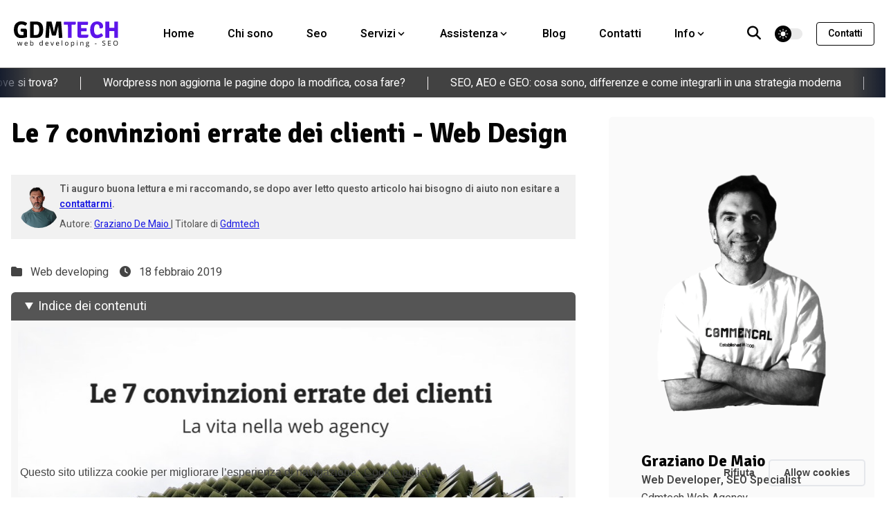

--- FILE ---
content_type: text/html; charset=utf-8
request_url: https://www.gdmtech.it/le-7-convinzioni-errate-dei-clienti-web-design/
body_size: 13091
content:
<!DOCTYPE html><html itemscope="" lang="it-it" itemtype="http://schema.org/WebPage"><head><meta charset="utf-8"><meta name="viewport" content="width=device-width,initial-scale=1,maximum-scale=5"><meta name="theme-name" content="hugoplate"><link rel="icon" type="image/png" href="../favicon-96x96.png" sizes="96x96"><link rel="icon" type="image/svg+xml" href="../favicon.svg"><link rel="shortcut icon" href="../favicon.ico"><link rel="apple-touch-icon" sizes="180x180" href="../apple-touch-icon.png"><link rel="manifest" href="../site.webmanifest"><link rel="manifest" href="../manifest.webmanifest"><meta name="msapplication-TileColor" content="#ddd"><meta name="theme-color" content="#ffffff"><meta name="google-site-verification" content="google7d0651aded3259f1"><base href="https://www.gdmtech.it/le-7-convinzioni-errate-dei-clienti-web-design/"><title>Le 7 convinzioni errate dei clienti - Web Design</title><meta name="keywords" content="Web Agency,SEO"><meta name="description" content="Questo articolo approfondisce il tema: Le 7 convinzioni errate dei clienti - Web Design. Scopri di più leggendo il contenuto completo."><meta name="author" content="Graziano De Maio"><meta name="twitter:card" content="summary_large_image"><meta name="twitter:image" content="https://www.gdmtech.it/images/utili/consulente-seo.png"><meta property="og:image" content="https://www.gdmtech.it/images/utili/consulente-seo.png"><meta property="og:title" content="Le 7 convinzioni errate dei clienti - Web Design"><meta property="og:description" content="Questo articolo approfondisce il tema: Le 7 convinzioni errate dei clienti - Web Design. Scopri di più leggendo il contenuto completo."><meta property="og:type" content="website"><meta property="og:url" content="https://www.gdmtech.it/le-7-convinzioni-errate-dei-clienti-web-design/"><meta name="twitter:title" content="Le 7 convinzioni errate dei clienti - Web Design"><meta name="twitter:description" content="Questo articolo approfondisce il tema: Le 7 convinzioni errate dei clienti - Web Design. Scopri di più leggendo il contenuto completo."><meta name="twitter:site" content="@Graziano De Maio"><meta name="twitter:creator" content="@Graziano De Maio"><style>@import 'https://fonts.googleapis.com/css2?family=Caveat:wght@400..700&display=swap'</style><link rel="stylesheet" href="https://cdn.jsdelivr.net/npm/cookieconsent@3/build/cookieconsent.min.css"><meta http-equiv="x-dns-prefetch-control" content="on"><link rel="preconnect" href="https://use.fontawesome.com" crossorigin=""><link rel="preconnect" href="//cdnjs.cloudflare.com"><link rel="preconnect" href="//www.googletagmanager.com"><link rel="preconnect" href="//www.google-analytics.com"><link rel="dns-prefetch" href="https://use.fontawesome.com"><link rel="dns-prefetch" href="//ajax.googleapis.com"><link rel="dns-prefetch" href="//cdnjs.cloudflare.com"><link rel="dns-prefetch" href="//www.googletagmanager.com"><link rel="dns-prefetch" href="//www.google-analytics.com"><link rel="dns-prefetch" href="//fonts.googleapis.com"><link rel="dns-prefetch" href="//connect.facebook.net"><link rel="dns-prefetch" href="//platform.linkedin.com"><link rel="dns-prefetch" href="//platform.twitter.com"><link rel="preconnect" href="https://fonts.googleapis.com"><link rel="preconnect" href="https://fonts.gstatic.com" crossorigin=""><link href="https://fonts.googleapis.com/css2?family=Heebo:wght@400;600&amp;family=Signika:wght@500;700&amp;display=swap" type="text/css" rel="stylesheet"><link href="/css/style.min.c6453d8353aca1bad0d577635358599e40441ebca7a376d4d85ff5df8ca99089.css" integrity="sha256-xkU9g1OsobrQ1XdjU1hZnkBEHryno3bU2F/134ypkIk=" rel="stylesheet"><link defer="" async="" rel="stylesheet" href="/css/style-lazy.min.b49ab390dec387275bc4761f27bccc52599652dacf55e55bf881e860060e9f90.css" integrity="sha256-tJqzkN7DhydbxHYfJ7zMUlmWUtrPVeVb+IHoYAYOn5A=" media="all" onload="this.media=&quot;all&quot;,this.onload=null"><script type="application/ld+json" class="yoast-schema-graph">{"@context":"https://schema.org","@graph":[{"@type":"Article","@id":"https:\/\/www.gdmtech.it\/le-7-convinzioni-errate-dei-clienti-web-design\/","isPartOf":{"@id":"https:\/\/www.gdmtech.it\/le-7-convinzioni-errate-dei-clienti-web-design\/"},"author":{"name":"Graziano De Maio","@id":"https://www.gdmtech.it/graziano-de-maio"},"headline":"Le 7 convinzioni errate dei clienti - Web Design","datePublished":"2019-02-18T00:00:00\u002b00:00","dateModified":"2024-12-11T18:01:33\u002b00:00","mainEntityOfPage":{"@id":"https:\/\/www.gdmtech.it\/le-7-convinzioni-errate-dei-clienti-web-design\/"},"publisher":{"@id":"https://www.gdmtech.it/#organization"},"image":{"@id":"https://www.gdmtech.it"},"thumbnailUrl":"https://www.gdmtech.it","articleSection":"[web-developing]","inLanguage":"it-IT"},{"@type":"WebPage","@id":"https:\/\/www.gdmtech.it\/le-7-convinzioni-errate-dei-clienti-web-design\/","url":"https:\/\/www.gdmtech.it\/le-7-convinzioni-errate-dei-clienti-web-design\/","name":"Le 7 convinzioni errate dei clienti - Web Design","isPartOf":{"@id":"https://www.gdmtech.it"},"image":{"@id":"https://www.gdmtech.it"},"thumbnailUrl":"https://www.gdmtech.it","datePublished":"2019-02-18T00:00:00\u002b00:00","dateModified":"2024-12-11T18:01:33\u002b00:00","description":"Questo articolo approfondisce il tema: Le 7 convinzioni errate dei clienti - Web Design. Scopri di più leggendo il contenuto completo.","breadcrumb":{"@id":"https:\/\/www.gdmtech.it\/le-7-convinzioni-errate-dei-clienti-web-design\//#breadcrumb"},"inLanguage":"it-IT","potentialAction":[{"@type":"ReadAction","target":["https:\/\/www.gdmtech.it\/le-7-convinzioni-errate-dei-clienti-web-design\/"]}]},{"@type":"ImageObject","inLanguage":"it-IT","@id":"https://www.gdmtech.it","url":"https://www.gdmtech.it","contentUrl":"https://www.gdmtech.it"},{"@type":"BreadcrumbList","@id":"https:\/\/www.gdmtech.it\/le-7-convinzioni-errate-dei-clienti-web-design\//#breadcrumb","itemListElement":[{"@type":"ListItem","position":1,"name":"Blog","item":"https://www.gdmtech.it/blog/"},{"@type":"ListItem","position":2,"name":"Le 7 convinzioni errate dei clienti - Web Design","item":"https:\/\/www.gdmtech.it\/le-7-convinzioni-errate-dei-clienti-web-design\/"}]},{"@type":"WebSite","@id":"https://www.gdmtech.it/#website","url":"https://www.gdmtech.it/","name":"Graziano De Maio - Gdmtech","description":"Web developer e strategie SEO per aziende e professionisti","publisher":{"@id":"https://www.gdmtech.it/#organization"},"potentialAction":[{"@type":"SearchAction","target":{"@type":"EntryPoint","urlTemplate":"https://www.gdmtech.it/blog/?s={search_term_string}"},"query-input":{"@type":"PropertyValueSpecification","valueRequired":true,"valueName":"search_term_string"}}],"inLanguage":"it-IT"},{"@type":"Organization","@id":"https://www.gdmtech.it/#organization","name":"Graziano De Maio","url":"https://www.gdmtech.it/","logo":{"@type":"ImageObject","inLanguage":"it-IT","@id":"https://www.gdmtech.it/#/schema/logo/image/","url":"https://www.gdmtech.it/images/utili/gdmtech-logo.svg","contentUrl":"https://www.gdmtech.it/images/utili/gdmtech-logo.svg","width":160,"height":46,"caption":"Graziano De Maio"},"image":{"@id":"https://www.gdmtech.it/#/schema/logo/image/"}},{"@type":"Person","@id":"https://www.gdmtech.it/graziano-de-maio/","name":"Graziano De Maio","image":{"@type":"ImageObject","inLanguage":"it-IT","@id":"https://www.gdmtech.it/#/schema/person/image/","url":"https://www.gdmtech.it/favicon-96x96.png","contentUrl":"https://www.gdmtech.it/favicon-96x96.png","caption":"Graziano De Maio"},"description":"Web developer e SEO specialist. Sono un consulente SEO – Web designer – Creo e fornisco assistenza su siti con Joomla e WordPress, sviluppo ecommerce con WooCommerce e Prestashop. Svolgo corsi SEO, Web Marketing, Joomla e WordPress di gruppo e one-to-one in azienda.","sameAs":["https://www.gdmtech.it","https://www.facebook.com/graziano.demaio/?locale=it_IT","https://www.linkedin.com/in/grazianodemaio"],"url":"https://www.gdmtech.it/graziano-de-maio/"}]}</script><link rel="stylesheet" href="https://cdn.plyr.io/3.7.8/plyr.css"><style></style></head><body><div class="cc-revoke cc-bottom cc-animate cc-color-override-688238583" style="display: none;">Cookie Policy</div><div role="dialog" aria-live="polite" aria-label="cookieconsent" aria-describedby="cookieconsent:desc" class="cc-window cc-banner cc-type-opt-in cc-theme-classic cc-bottom cc-color-override-688238583 " style=""><!--googleoff: all--><span id="cookieconsent:desc" class="cc-message">Questo sito utilizza cookie per migliorare l’esperienza di navigazione. <a aria-label="learn more about cookies" role="button" tabindex="0" class="cc-link" href="/cookies-policy/" rel="noopener noreferrer nofollow" target="_blank">Cookie policy</a></span><div class="cc-compliance cc-highlight"><a aria-label="deny cookies" role="button" tabindex="0" class="cc-btn cc-deny">Rifiuta</a><a aria-label="allow cookies" role="button" tabindex="0" class="cc-btn cc-allow">Allow cookies</a></div><!--googleon: all--></div><header class="header sticky top-0 z-30"><nav class="navbar container"><div class="order-0"><a title="Gdmtech - Web Developing - SEO" alt="Gdmtech - Web Developing - SEO" class="navbar-brand block" href="../"><img fetchpriority="high" decoding="async" src="https://www.gdmtech.it/images/utili/gdmtech-logo.svg" alt="Gdmtech Web Developing - SEO" class="img img-light" height="auto" width="160">
<img fetchpriority="high" decoding="async" src="https://www.gdmtech.it/images/utili/gdmtech-logo-w.svg" alt="Gdmtech Web Developing - SEO" class="img img-dark" height="auto" width="160"></a></div><input id="nav-toggle" type="checkbox" class="hidden">
<label for="nav-toggle" class="order-3 cursor-pointer flex items-center lg:hidden text-dark dark:text-white lg:order-1"><svg id="show-button" class="h-6 fill-current block" viewBox="0 0 20 20"><title>Menu Open</title><path d="M0 3h20v2H0V3zm0 6h20v2H0V9zm0 6h20v2H0V0z"></path></svg>
<svg id="hide-button" class="h-6 fill-current hidden" viewBox="0 0 20 20"><title>Menu Close</title><polygon points="11 9 22 9 22 11 11 11 11 22 9 22 9 11 -2 11 -2 9 9 9 9 -2 11 -2" transform="rotate(45 10 10)"></polygon></svg></label><ul id="nav-menu" class="navbar-nav order-3 hidden lg:flex w-full pb-6 lg:order-1 lg:w-auto lg:space-x-2 lg:pb-0 xl:space-x-8"><li class="nav-item"><a class="nav-link" href="../" title="Gdmtech Web Developing e SEO">Home</a></li><li class="nav-item"><a class="nav-link" href="../graziano-de-maio/" title="Gdmtech - Presentazione Graziano De Maio Web Developer">Chi sono</a></li><li class="nav-item"><a class="nav-link" href="../consulente-seo/" title="Consulente SEO">Seo</a></li><li class="nav-item nav-dropdown group relative"><span class="nav-link
inline-flex items-center">Servizi
<svg class="h-4 w-4 fill-current" viewBox="0 0 20 20"><path d="M9.293 12.95l.707.707L15.657 8l-1.414-1.414L10 10.828 5.757 6.586 4.343 8z"></path></svg></span><ul class="nav-dropdown-list lg:group-hover:visible lg:group-hover:opacity-100"><li class="nav-dropdown-item"><a class="nav-dropdown-link" href="../sviluppo-chatbot-personalizzati/" title="Sviluppo Chatbot personalizzati alimentati da documentazione interna">Sviluppo Chatbot</a></li><li class="nav-dropdown-item"><a class="nav-dropdown-link" href="../consulente-marketing-digitale-in-house/" title="Consulente Digital in-house">Consulenza in-House</a></li><li class="nav-dropdown-item"><a class="nav-dropdown-link" href="../consulente-seo-ecommerce/" title="Strategie SEO e Consulenza per Ecommerce">SEO ecommerce</a></li><li class="nav-dropdown-item"><a class="nav-dropdown-link" href="../gdmtech-corso-web-marketing-e-posizionamento-sui-motori-di-ricerca-a-milano/" title="Corsi SEO, Wordpress, Joomla, HTML">Corsi di formazione</a></li><li class="nav-dropdown-item"><a class="nav-dropdown-link" href="../creazione-sito-web/" title="">Web Developing</a></li><li class="nav-dropdown-item"><a class="nav-dropdown-link" href="../realizzazione-siti-joomla/" title="">Siti in Joomla</a></li><li class="nav-dropdown-item"><a class="nav-dropdown-link" href="../siti-professionali-con-wordpress/" title="">Siti in WordPress</a></li></ul></li><li class="nav-item nav-dropdown group relative"><span class="nav-link
inline-flex items-center">Assistenza
<svg class="h-4 w-4 fill-current" viewBox="0 0 20 20"><path d="M9.293 12.95l.707.707L15.657 8l-1.414-1.414L10 10.828 5.757 6.586 4.343 8z"></path></svg></span><ul class="nav-dropdown-list lg:group-hover:visible lg:group-hover:opacity-100"><li class="nav-dropdown-item"><a class="nav-dropdown-link" href="../assistenza-wordpress/" title="Assistenza Wordpress">Help Wordpress</a></li><li class="nav-dropdown-item"><a class="nav-dropdown-link" href="../esperto-assistenza-joomla/" title="Assistenza Joomla">Help Joomla</a></li></ul></li><li class="nav-item"><a class="nav-link" href="../blog/" title="">Blog</a></li><li class="nav-item"><a class="nav-link" href="../dove-siamo/" title="">Contatti</a></li><li class="nav-item nav-dropdown group relative"><span class="nav-link
inline-flex items-center">Info
<svg class="h-4 w-4 fill-current" viewBox="0 0 20 20"><path d="M9.293 12.95l.707.707L15.657 8l-1.414-1.414L10 10.828 5.757 6.586 4.343 8z"></path></svg></span><ul class="nav-dropdown-list lg:group-hover:visible lg:group-hover:opacity-100"><li class="nav-dropdown-item"><a class="nav-dropdown-link" href="../risorse-free-seo-e-web-marketing/" title="Risorse free utili SEO">Risorse utili</a></li><li class="nav-dropdown-item"><a class="nav-dropdown-link" href="../wikiseo-termini-definizioni-seo/" title="Definizione e significato dei termini SEO">WIKI SEO</a></li><li class="nav-dropdown-item"><a class="nav-dropdown-link" href="../clienti/" title="Clienti Gdmtech">Clienti</a></li></ul></li><li class="mt-4 inline-block lg:hidden"><a class="btn btn-outline-primary btn-sm" href="../dove-siamo/">Contatti</a></li></ul><div class="order-1 ml-auto flex items-center md:order-2 lg:ml-0"><a href="../ricerca/" aria-label="Vai alla pagina di ricerca" class="text-dark hover:text-primary dark:text-white dark:hover:text-darkmode-primary text-xl" style="margin-right:20px"><i class="fa-solid fa-search"></i></a><div class="theme-switcher mr-5"><input id="theme-switcher" data-theme-switcher="" type="checkbox">
<label for="theme-switcher"><span class="sr-only">theme switcher</span>
<span><svg class="absolute left-1/2 top-1/2 -translate-x-1/2 -translate-y-1/2 z-10 opacity-100 dark:opacity-0" viewBox="0 0 56 56" fill="#fff" height="16" width="16"><path d="M30 4.6c0-1-.9-2-2-2a2 2 0 00-2 2v5c0 1 .9 2 2 2s2-1 2-2zm9.6 9a2 2 0 000 2.8c.8.8 2 .8 2.9.0L46 13a2 2 0 000-2.9 2 2 0 00-3 0zm-26 2.8c.7.8 2 .8 2.8.0.8-.7.8-2 0-2.9L13 10c-.7-.7-2-.8-2.9.0-.7.8-.7 2.1.0 3zM28 16A12 12 0 0016 28a12 12 0 0012 12 12 12 0 0012-12A12 12 0 0028 16zm23.3 14c1.1.0 2-.9 2-2s-.9-2-2-2h-4.9a2 2 0 00-2 2c0 1.1 1 2 2 2zM4.7 26a2 2 0 00-2 2c0 1.1.9 2 2 2h4.9c1 0 2-.9 2-2s-1-2-2-2zm37.8 13.6a2 2 0 00-3 0 2 2 0 000 2.9l3.6 3.5a2 2 0 002.9.0c.8-.8.8-2.1.0-3zM10 43.1a2 2 0 000 2.9c.8.7 2.1.8 3 0l3.4-3.5c.8-.8.8-2.1.0-2.9s-2-.8-2.9.0zm20 3.4c0-1.1-.9-2-2-2a2 2 0 00-2 2v4.9c0 1 .9 2 2 2s2-1 2-2z"></path></svg>
<svg class="absolute left-1/2 top-1/2 -translate-x-1/2 -translate-y-1/2 z-10 opacity-0 dark:opacity-100" viewBox="0 0 24 24" fill="none" height="16" width="16"><path fill="#000" fill-rule="evenodd" clip-rule="evenodd" d="M8.2 2.2c1-.4 2 .6 1.6 1.5-1 3-.4 6.4 1.8 8.7a8.4 8.4.0 008.7 1.8c1-.3 2 .5 1.5 1.5v.1A10.3 10.3.0 0112.4 22 10.3 10.3.0 013.2 6.7c1-2 2.9-3.5 4.9-4.4z"></path></svg></span></label></div><a href="../dove-siamo/" class="btn btn-outline-primary btn-sm hidden lg:inline-block">Contatti</a></div></nav></header><div class="search-modal" aria-hidden="true" style="--color-primary:#121212"><div data-target="close-search-modal" class="search-modal-overlay"></div><div class="search-wrapper" data-image="true" data-description="true" data-tags="true" data-categories="true"><div class="search-wrapper-header"><label for="search-modal-input" style="margin-top:-1px"><span class="sr-only">search icon</span>
<svg viewBox="0 0 512 512" height="18" width="18" class="search-icon" data-type="search" style="display: initial;"><path fill="currentColor" d="M416 208c0 45.9-14.9 88.3-40 122.7L502.6 457.4c12.5 12.5 12.5 32.8.0 45.3s-32.8 12.5-45.3.0L330.7 376c-34.4 25.2-76.8 40-122.7 40C93.1 416 0 322.9.0 208S93.1.0 208 0 416 93.1 416 208zM208 352a144 144 0 100-288 144 144 0 100 288z"></path></svg>
<svg viewBox="0 0 512 512" height="18" width="18" class="search-reset" data-type="reset" style="display: none;"><path fill="currentColor" d="M256 512A256 256 0 10256 0a256 256 0 100 512zM175 175c9.4-9.4 24.6-9.4 33.9.0l47 47 47-47c9.4-9.4 24.6-9.4 33.9.0s9.4 24.6.0 33.9l-47 47 47 47c9.4 9.4 9.4 24.6.0 33.9s-24.6 9.4-33.9.0l-47-47-47 47c-9.4 9.4-24.6 9.4-33.9.0s-9.4-24.6.0-33.9l47-47-47-47c-9.4-9.4-9.4-24.6.0-33.9z"></path></svg>
</label><input id="search-modal-input" type="text" data-search-input="" autocomplete="off" aria-label="Search" placeholder="Cerca articolo..."></div><div class="search-wrapper-body"><div class="search-result" data-search-result=""></div><span class="search-result-empty">Digita qualcosa per cercare..</span></div><div class="search-wrapper-footer"><span><kbd><svg width="14" height="14" fill="currentColor" viewBox="0 0 16 16"><path d="M3.204 11h9.592L8 5.519 3.204 11zm-.753-.659 4.796-5.48a1 1 0 011.506.0l4.796 5.48c.566.647.106 1.659-.753 1.659H3.204a1 1 0 01-.753-1.659z"></path></svg>
</kbd><kbd><svg width="14" height="14" fill="currentColor" style="margin-top:1px" viewBox="0 0 16 16"><path d="M3.204 5h9.592L8 10.481 3.204 5zm-.753.659 4.796 5.48a1 1 0 001.506.0l4.796-5.48c.566-.647.106-1.659-.753-1.659H3.204a1 1 0 00-.753 1.659z"></path></svg>
</kbd>per navigare
</span><span><kbd><svg width="12" height="12" fill="currentColor" style="display:inline-block" viewBox="0 0 16 16"><path fill-rule="evenodd" d="M14.5 1.5a.5.5.0 01.5.5v4.8a2.5 2.5.0 01-2.5 2.5H2.707l3.347 3.346a.5.5.0 01-.708.708l-4.2-4.2a.5.5.0 010-.708l4-4a.5.5.0 11.708.708L2.707 8.3H12.5A1.5 1.5.0 0014 6.8V2a.5.5.0 01.5-.5z"></path></svg>
</kbd>per selezionare
</span><span class="search-result-info"></span>
<span data-target="close-search-modal"><kbd>ESC</kbd> per chiudere</span></div></div></div><main><div class="ticker" aria-label="Trending"><div class="ticker__inner"><div class="ticker__track" style="transform: translateX(-122px);"><a class="ticker__item" href="../wpconfig-dove-si-trova/">Wp-config dove si trova?</a>
<a class="ticker__item" href="../wordpress-non-aggiorna-le-pagine-cosa-fare/">Wordpress non aggiorna le pagine dopo la modifica, cosa fare?</a>
<a class="ticker__item" href="../seo-aeo-geo-cosa-sono/">SEO, AEO e GEO: cosa sono, differenze e come integrarli in una strategia moderna</a>
<a class="ticker__item" href="../cosa-dice-il-guru-su-ai-e-seo-2026/">AI SEO: cosa dire ai clienti secondo Danny Sullivan di Google</a>
<a class="ticker__item" href="../sviluppo-chatbot-personalizzati/">Sviluppo chatbot aziendali basati su documentazione interna</a>
<a class="ticker__item" href="../chatbot-ai-info-turistiche-base-dati/">Interfaccia AI per un tour turistico con knowledge base interna</a>
<a class="ticker__item" href="../consulente-web-developer-seo-outsourcing-siti-ecommerce/">Consulente web developer esperto SEO in outsourcing per siti web ed ecommerce</a>
<a class="ticker__item" href="../file-gpx-con-e-senza-timestamp/">File GPX con e senza timestamp: differenze e come registrarli correttamente</a>
<a class="ticker__item" href="../funnel-digital-tofu-mofu-bofu/">Funnel digital: come funziona il modello TOFU, MOFU e BOFU</a>
<a class="ticker__item" href="../errori-e-warning-google-search-console/">Search Console: come interpretare errori e warning SEO più comuni</a>
<a class="ticker__item" href="../webdesigner-sviluppatore-prestashop/">Sviluppatore esperto PrestaShop per ecommerce professionali</a>
<a class="ticker__item" href="../come-capire-se-sito-ha-seo-2025/">Come capire se un sito è ottimizzato SEO senza accedere al back-office</a>
<a class="ticker__item" href="../bounce-back-bounce-rate-seo-motori-ricerca/">Bounce Back e Bounce Rate: cosa sono e perché influenzano il posizionamento SEO</a>
<a class="ticker__item" href="../seo-polisemia-ambiguita-semantica-keywords/">Guida: polisemia e ambiguità semantica nelle keyword SEO</a>
<a class="ticker__item" href="../la-coda-lunga-di-amazon-spiegazione-facile-marketing/">Il concetto di coda lunga nel marketing: come Amazon ha rivoluzionato il marketing digitale</a>
<a class="ticker__item" href="../wpconfig-dove-si-trova/">Wp-config dove si trova?</a>
<a class="ticker__item" href="../wordpress-non-aggiorna-le-pagine-cosa-fare/">Wordpress non aggiorna le pagine dopo la modifica, cosa fare?</a>
<a class="ticker__item" href="../seo-aeo-geo-cosa-sono/">SEO, AEO e GEO: cosa sono, differenze e come integrarli in una strategia moderna</a>
<a class="ticker__item" href="../cosa-dice-il-guru-su-ai-e-seo-2026/">AI SEO: cosa dire ai clienti secondo Danny Sullivan di Google</a>
<a class="ticker__item" href="../sviluppo-chatbot-personalizzati/">Sviluppo chatbot aziendali basati su documentazione interna</a>
<a class="ticker__item" href="../chatbot-ai-info-turistiche-base-dati/">Interfaccia AI per un tour turistico con knowledge base interna</a>
<a class="ticker__item" href="../consulente-web-developer-seo-outsourcing-siti-ecommerce/">Consulente web developer esperto SEO in outsourcing per siti web ed ecommerce</a>
<a class="ticker__item" href="../file-gpx-con-e-senza-timestamp/">File GPX con e senza timestamp: differenze e come registrarli correttamente</a>
<a class="ticker__item" href="../funnel-digital-tofu-mofu-bofu/">Funnel digital: come funziona il modello TOFU, MOFU e BOFU</a>
<a class="ticker__item" href="../errori-e-warning-google-search-console/">Search Console: come interpretare errori e warning SEO più comuni</a>
<a class="ticker__item" href="../webdesigner-sviluppatore-prestashop/">Sviluppatore esperto PrestaShop per ecommerce professionali</a>
<a class="ticker__item" href="../come-capire-se-sito-ha-seo-2025/">Come capire se un sito è ottimizzato SEO senza accedere al back-office</a>
<a class="ticker__item" href="../bounce-back-bounce-rate-seo-motori-ricerca/">Bounce Back e Bounce Rate: cosa sono e perché influenzano il posizionamento SEO</a>
<a class="ticker__item" href="../seo-polisemia-ambiguita-semantica-keywords/">Guida: polisemia e ambiguità semantica nelle keyword SEO</a>
<a class="ticker__item" href="../la-coda-lunga-di-amazon-spiegazione-facile-marketing/">Il concetto di coda lunga nel marketing: come Amazon ha rivoluzionato il marketing digitale</a></div></div><button class="ticker__control ticker__control--prev" aria-label="Precedente" type="button">‹</button>
<button class="ticker__control ticker__control--next" aria-label="Successivo" type="button">›</button></div><section class="section pt-7"><div class="container"><div class="row gx-5"><div class="lg:col-8"><article><h1 class="h2 mb-4">Le 7 convinzioni errate dei clienti - Web Design</h1><div class="author-section-at"><div class="author-image-wrapper"><div class="author-image"><img title="Graziano De Maio" alt="Autore Graziano De Maio - Gdmtech" src="../images/utili/graziano-demaio-autore.png" class="avatar avatar-60 photo author-avatar" height="60" width="60" loading="lazy" decoding="async"></div></div><div class="author-details"><div class="author-cta-section">Ti auguro buona lettura e mi raccomando, se dopo aver letto questo articolo hai bisogno di aiuto non esitare a
<a href="../dove-siamo/">contattarmi</a>.</div><div class="author-name-title"><span class="author-text">Autore:
<span class="author-name"><a href="../graziano-de-maio/">Graziano De Maio
</a></span></span><span class="author-separator">|</span>
<span class="author-title">Titolare di <a href="https://www.gdmtech.it" target="_blank" rel="noopener">Gdmtech</a></span></div></div></div><ul class="mb-4"><li class="mr-4 inline-block"><i class="fa-regular fa-folder mr-2"></i>
<a href="../categories/web-developing/">Web developing</a></li><li class="mr-4 inline-block"><i class="fa-regular fa-clock mr-2"></i>
18 febbraio 2019</li></ul><div class="content mb-10"><details open="" class="table-of-content blog"><summary>Indice dei contenuti</summary><nav id="TableOfContents"><ol><li><a href="#web-master-e-web-designer---i-7-errori-dei-clienti-convinzioni-sbagliate"><img src="../images/7-convinzioni-errate-webdesign.jpeg" alt="Web master e web designer - i 7 errori dei clienti, convinzioni sbagliate"></a></li><li><a href="#1---andiamo-online-quando-è-tutto-perfetto">1 - Andiamo online quando è tutto perfetto</a></li><li><a href="#2---la-sindrome-del-sipario">2 - La sindrome del sipario</a></li><li><a href="#3---allunga-stringi-è-troppo-grande-è-troppo-piccolo-è-troppo-verde-è-troppo-rosso">3 - Allunga, stringi, è troppo grande, è troppo piccolo, è troppo verde è troppo rosso…</a></li><li><a href="#4---se-hai-tempo-libero-comprati-un-sudoku">4 - Se hai tempo libero comprati un Sudoku</a></li><li><a href="#5---non-sai-quello-che-non-sai">5 - Non sai quello che non sai</a></li><li><a href="#6---la-semplicità-vince-1000-volte">6 - La semplicità vince 1000 volte</a></li><li><a href="#7---pagare-per-avere-ragione">7 - Pagare per avere ragione</a></li><li><a href="#conclusioni">Conclusioni</a></li></ol></nav></details><h2 id="web-master-e-web-designer---i-7-errori-dei-clienti-convinzioni-sbagliate"><img src="../images/7-convinzioni-errate-webdesign.jpeg" alt="Web master e web designer - i 7 errori dei clienti, convinzioni sbagliate"></h2><h2 id="1---andiamo-online-quando-è-tutto-perfetto">1 - Andiamo online quando è tutto perfetto</h2><p>I grandi Guru dicono:<strong>“Move before you’re ready”</strong> che significa “muoviti prima di essere pronto”! Statisticamente chi fa le cose <strong>solo quando sono perfette non fa nulla.</strong> Attendere che tutto sia perfetto è anche <strong>una forma di autosabotaggio</strong> molto diffusa. Non voglio dilungarmi su questo concetto di autosabotaggio ma in breve, un nuovo progetto, una volta messo online dovrà dimostrare se funziona o no. Il proprietario del progetto rimanda la messa online con la scusa del “tutto perfetto” perché ha paura che non riscuota successo e i suoi sogni si infrangano. <strong>Tendere alla perfezione è importantissimo</strong> ma farsi bloccare dalla perfezione è un errore in cui incappiamo tutti. Questo è il primo grande errore che fanno i clienti, dire “andiamo online quando il sito o l’ecommerce sarà perfetto”, oppure <strong>“voglio che sia tutto perfetto”.</strong> Non esiste un progetto online senza senza bug, io scopro bug e malfunzionamenti su siti di grande calibro, <strong>Facebook stesso è pieno di bug</strong> anche se dispone di un team di programmatori da fantascienza. E’ fisiologico nel web che cambia di continuo avere bug. Quando la Web Agency <a href="../creazione-e-commerce/">sviluppa un ecommerce</a> usa un CMS, dei componenti, dei plugin, dei moduli di terze parti, un tema grafico che devono tutti convivere insieme, essere aggiornati e compatibili tra loro necessiterà di essere costantemente sistemato e aggiornato. Ecco perché più un progetto è semplice più avrà un futuro. Ecco perché <strong>deve essere semplice ed andare online</strong>. Intanto che tu insegui la perfezione e litighi coi programmatori <strong>i tuoi concorrenti ti stanno passando sopra le orecchie!</strong></p><h2 id="2---la-sindrome-del-sipario">2 - La sindrome del sipario</h2><p>I clienti credono che il mondo sia lì ad aspettare che il loro progetto vada online. Vogliono implementare una miriade di funzionalità, vogliono che il giorno della messa online i clienti <strong>trovino tutto quello che serve.</strong>&nbsp;Questo porta i <strong>progetti a diventare complessi e farraginosi.</strong> Spesso i clienti, messo il progetto online,&nbsp; scoprono che la metà delle funzionalità implementate nel sito sono da rivedere o da sospendere. Tante sono funzionalità crate sulla carta ma slegate dalla realtà delle esigenze. Una volta online scopriremo che altre funzionalità erano più importanti di quelle per cui abbiamo speso soldi…quali possono essere queste funzionalità più importanti? Ad esempio la parte di SEO senza la quale il progetto non ha senso o la semplicità…lavorare sulla semplicità. Tante implementazioni al lato pratico non servono, oppure complicano le cose o non fanno quello che dovrebbero fare. I più grandi progetti online, da Facebook ad Amazon sono partiti <strong>con 3 funzioni in croce</strong> e sono cresciuti <strong>NON</strong> in base a quello che il proprietario della piattaforma aveva in mente MA in base alle reali esigenze dei clienti. Invece il semplice sito dell’hotel sembra che debba avere 100mila tool…perché? <strong>Perché&nbsp;tutti i grandi lavorano sulla semplicità e chi ha un progetto semplice lo vuole complicare?</strong> Piantala di pensare che siano tutti li ad aspettare te, <strong>metti il tuo progetto online e lavoraci sopra.</strong></p><h2 id="3---allunga-stringi-è-troppo-grande-è-troppo-piccolo-è-troppo-verde-è-troppo-rosso">3 - Allunga, stringi, è troppo grande, è troppo piccolo, è troppo verde è troppo rosso…</h2><p>Grandi agenzie di web design mettono a disposizione i loro template con le loro regole grafiche di leggibilità, scalabilità, accenti di colori e distribuzione degli spazi. Sono template grafici rodati da anni e debuggati che tengono conto di una moltitudine di fattori. Leggibilità, compatibilità con le device, scalabilità ecc ecc. Molti clienti che ovviamente non fanno di lavoro i webdesigner, chiedono al loro web master di fare tutta una serie di modifiche, basate sui <strong>loro gusti personali</strong>, che hanno come risultato il trasformare un progetto grafico che ha un senso, una logica e un funzionamento in <strong>un accrocchio di colori, dimensioni e spazi.</strong> Quando vado ad acquistare una macchina non chiedo al concessionario di allargare i fari, perché i fari sono studiati per quel design e per illuminare correttamente&nbsp; lo spazio; non chiedo di fare delle gobbe sul cofano per renderlo più aggressivo. Certo, alcuni lo fanno…comprano una macchina e la truccano e infatti quanti casi di macchine ridicole con spoiler, decalcomanie e “codini di scoiattolo” sullo specchietto troviamo in giro? E’ difficile (e molto costoso) customizzare una macchina in modo davvero stiloso…nella maggior parte dei casi era meglio non toccarla.</p><h2 id="4---se-hai-tempo-libero-comprati-un-sudoku">4 - Se hai tempo libero comprati un Sudoku</h2><p>Molti clienti modificano il loro sito perchè il web master ha dato loro questa facoltà. Io sono uno di quelli, <strong>voglio che i miei clienti possano aggiornare&nbsp;i test, inserire news e articoli e immagini alla galleria in autonomia.</strong> Il problema è che molti esagerano e iniziano a modificare tutto. <strong>Confondono il loro sito web in un giochino di società</strong>…nel solitario che si faceva con le carte per trascorrere del tempo, o con un cruciverba. Quando entri nel loop delle modifiche non ti fermi più; è come il lifting che fanno le donne…da cosa nasce cosa e ti ritrovi senza accorgertene con un sito pieno di rughe, inespressivo. Se hai tempo libero corri o fai un cruciverba o dedicati alla tua famiglia ma non giocare con il tuo sito web.</p><h2 id="5---non-sai-quello-che-non-sai">5 - Non sai quello che non sai</h2><p>Quando il tuo web designer ha inserito un’immagine come sfondo forse l’ha anche rinominata con un nome seo e ha inserito i tag alt e title con keywords seo. Arriva il cliente e cambia l’immagine, l’immagine si chiama ora con una parola che non non c’entra niente anzi magari riporta il nome di un altro sito o il nome del fotografo. L’immagine non ha più i tag e tu stai distruggendo l’ottimizzazione del tuo sito senza saperlo. Puoi cambiare le url del tuo sito senza sapere che Google non troverà più la pagina e darà errori e verrai cacciato dall’indice di Google senza saperlo. Sono solo degli esempi semplici.</p><p>Chi non lavora in una web agency e non fa il web master NON sa che esistono cose al di la di ciò che si vede sul sito e che hanno grande influenza sul progetto. Quando n<strong>on sai quello che non sai</strong> sei <strong>inconsapevolmente incompetente</strong> e puoi fare <strong>grandi danni.</strong>&nbsp; Se “<strong>sai che non sai</strong>” sei <strong>consapevolmente</strong>&nbsp;<strong>incompetente</strong>&nbsp;e puoi lasciar perdere o studiare.</p><h2 id="6---la-semplicità-vince-1000-volte">6 - La semplicità vince 1000 volte</h2><p>E’ chiaro ormai che le app, gli ecommerce e i siti web che funzionano sono quelli che <strong>fanno BENE una cosa SOLA.</strong> Mi piace sempre ricordare un amico che mi disse:“Il chirurgo quando opera usa il bisturi, non usa un coltellino svizzero”. Questo è un problema con cui si stanno scontrando anche grossi portali dove puoi prenotare una stanza, ma anche prenotare un taxi, o un aereo o un’escursione. Il risultato è caotico e non appena il navigatore trova un <strong>alternativa semplice e funzionale la coglie.</strong> Giusto per fare un esempio pensate al sito dell’Hotel che vi da anche le previsioni del tempo, il box pre prenotare gli sci, la situazione dei passi e tantissimi link utili (leggi inutili). Tutto questo ovviamente assemblato in una pagina che sembra la stanza di <strong>uno di quegli accumulatori seriali</strong> che raccolgono roba e <strong>non buttano via niente! Lavora sulla semplicità.</strong></p><h2 id="7---pagare-per-avere-ragione">7 - Pagare per avere ragione</h2><p>Alcuni clienti pagano il webmaster non per essere guidati in un percorso di successo sul web ma per avere ragione, <strong>pagano perché gli si dia ragione!</strong> L’atteggiamento sottile tende sempre al “ti pago quindi fai quello che dico…” oppure “…il sito è mio quindi lo voglio verde, pago quindi ho ragione”. Mi dispiace molto per questo tipo di clienti e ancor più per i poveri webmaster che ci devono lavorare. I progetti a cui ho lavorato che hanno avuto più successo sono quelli dove il cliente ha detto <strong>“pensaci tu, io ho altro da fare”. Nel 99% dei casi i clienti di un web master non sono dei web master ma sono dei falegnami, degli avvocati, dei manager d’impresa, dei chirurghi, degli architetti, degli ingegneri; per quale motivo pagare un web master se vogliono loro stessi essere dei webmaster? Fare un corso per web master non sarebbe più indicato?</strong></p><p>&nbsp;</p><h2 id="conclusioni">Conclusioni</h2><p>Il lavoro del webmaster, del web designer del <a href="../ecco-perche-negli-usa-il-seo-manager-e-un-pezzo-grosso/">seo manager</a> sono delle professioni. Il mio consiglio è quello di trovare una buona web agency, un buon consulente con esperienza e un buon portfolio e a quel punto pagarlo per farsi guidare e non per altro. Come di consueto il mio linguaggio è piuttosto diretto e talvolta può suonare arrogante e chiedo scusa a chi si fosse sentito offeso dalle mie affermazioni tuttavia non dimentichiamo che parliamo di lavoro ed è bene essere chiari :-)</p><div class="author-section-at"><div class="author-image-wrapper"><div class="author-image"><img title="Graziano De Maio" alt="Autore Graziano De Maio - Gdmtech" src="../images/utili/graziano-demaio-autore.png" class="avatar avatar-60 photo author-avatar" height="60" width="60" loading="lazy" decoding="async"></div></div><div class="author-details"><div class="author-cta-section">Ti auguro buona lettura e mi raccomando, se dopo aver letto questo articolo hai bisogno di aiuto non esitare a
<a href="../dove-siamo/">contattarmi</a>.</div><div class="author-name-title"><span class="author-text">Autore:
<span class="author-name"><a href="../graziano-de-maio/">Graziano De Maio
</a></span></span><span class="author-separator">|</span>
<span class="author-title">Titolare di <a href="https://www.gdmtech.it" target="_blank" rel="noopener">Gdmtech</a></span></div></div></div></div><div class="row items-start justify-between"><div class="lg:col-10 flex items-center"><div class="share-icons"><h5 class="share-title">Condividi :</h5><a class="share-link share-facebook" href="https://facebook.com/sharer/sharer.php?u=https%3a%2f%2fwww.gdmtech.it%2fle-7-convinzioni-errate-dei-clienti-web-design%2f" target="_blank" rel="noopener" aria-label="share facebook"><span class="share-icon"><svg viewBox="0 0 24 24"><path d="M18.77 7.46H14.5v-1.9c0-.9.6-1.1 1-1.1h3V.5h-4.33C10.24.5 9.5 3.44 9.5 5.32v2.15h-3v4h3v12h5v-12h3.85l.42-4z"></path></svg>
</span></a><a class="share-link share-email" href="mailto:?subject=Condividi&amp;body=https%3a%2f%2fwww.gdmtech.it%2fle-7-convinzioni-errate-dei-clienti-web-design%2f" target="_self" rel="noopener" aria-label="share email"><span aria-hidden="true" class="share-icon"><svg viewBox="0 0 24 24"><path d="M22 4H2C.9 4 0 4.9.0 6v12c0 1.1.9 2 2 2h20c1.1.0 2-.9 2-2V6c0-1.1-.9-2-2-2zM7.25 14.43l-3.5 2c-.08.05-.17.07-.25.07-.17.0-.34-.1-.43-.25-.14-.24-.06-.55.18-.68l3.5-2c.24-.14.55-.06.68.18.14.24.06.55-.18.68zm4.75.07c-.1.0-.2-.03-.27-.08l-8.5-5.5c-.23-.15-.3-.46-.15-.7.15-.22.46-.3.7-.14L12 13.4l8.23-5.32c.23-.15.54-.08.7.15.14.23.07.54-.16.7l-8.5 5.5c-.08.04-.17.07-.27.07zm8.93 1.75c-.1.16-.26.25-.43.25-.08.0-.17-.02-.25-.07l-3.5-2c-.24-.13-.32-.44-.18-.68s.44-.32.68-.18l3.5 2c.24.13.32.44.18.68z"></path></svg>
</span></a><a class="share-link share-linkedin" href="https://www.linkedin.com/sharing/share-offsite/?url=https%3a%2f%2fwww.gdmtech.it%2fle-7-convinzioni-errate-dei-clienti-web-design%2f" target="_blank" rel="noopener" aria-label="share linkedin"><span aria-hidden="true" class="share-icon"><svg viewBox="0 0 24 24"><path d="M20.447 20.452h-3.554v-5.569c0-1.328-.027-3.037-1.852-3.037-1.853.0-2.136 1.445-2.136 2.939v5.667H9.351V9h3.414v1.561h.046c.477-.9 1.637-1.85 3.37-1.85 3.601.0 4.267 2.37 4.267 5.455v6.286zM5.337 7.433A2.062 2.062.0 013.274 5.368a2.064 2.064.0 112.063 2.065m1.782 13.019H3.555V9h3.564zM22.225.0H1.771C.792.0.0.774.0 1.729v20.542C0 23.227.792 24 1.771 24h20.451C23.2 24 24 23.227 24 22.271V1.729C24 .774 23.2.0 22.222.0z"></path></svg></span></a></div></div></div></article><div class="section pb-0"><h2 class="h3 mb-12">Articoli correlati</h2><div class="row"><div class="lg:col-4 md:col-6 mb-14"><div class="bg-body dark:bg-darkmode-body"><h4 class="mb-3"><a href="../statistiche-google-con-analytics/">Statistiche Google con Analytics</a></h4><ul class="mb-4"><li class="mr-4 inline-block"><i class="fa-regular fa-folder mr-1"></i>
<a href="../categories/seo/" class="ms-1">Seo</a></li></ul><a class="btn btn-outline-primary btn-sm" href="../statistiche-google-con-analytics/">Leggi</a></div></div><div class="lg:col-4 md:col-6 mb-14"><div class="bg-body dark:bg-darkmode-body"><img src="../images/seo-2021-novita.png" alt="Riflessioni sulla Seo nel 2021 - Novità, ricerca e navigazione" class="mb-6 w-full rounded"><h4 class="mb-3"><a href="../riflessioni-sulla-seo-nel-2021-web-ricerca-e-navigazione/">Riflessioni sulla Seo nel 2021 - Novità, ricerca e navigazione</a></h4><ul class="mb-4"><li class="mr-4 inline-block"><i class="fa-regular fa-folder mr-1"></i>
<a href="../categories/web-developing/" class="ms-1">Web developing</a></li></ul><a class="btn btn-outline-primary btn-sm" href="../riflessioni-sulla-seo-nel-2021-web-ricerca-e-navigazione/">Leggi</a></div></div><div class="lg:col-4 md:col-6 mb-14"><div class="bg-body dark:bg-darkmode-body"><img src="../images/tiktok-motore-ricerca-seo.jpg" alt="TikTok come nuovo motore di ricerca" class="mb-6 w-full rounded"><h4 class="mb-3"><a href="../tiktok-come-nuovo-motore-di-ricerca/">TikTok come nuovo motore di ricerca</a></h4><ul class="mb-4"><li class="mr-4 inline-block"><i class="fa-regular fa-folder mr-1"></i>
<a href="../categories/webmarketing/" class="ms-1">Webmarketing</a></li></ul><a class="btn btn-outline-primary btn-sm" href="../tiktok-come-nuovo-motore-di-ricerca/">Leggi</a></div></div></div></div></div><div class="lg:col-4"><div class="mb-8"><div class="bg-theme-light dark:bg-darkmode-theme-light rounded p-8"><img alt="Graziano De Maio, Web designer, SEO specialist" title="Graziano De Maio Web developer, consulente SEO" src="../images/utili/graziano-demaio-web-developer-2025.png"><div class="graz_cont"><h5>Graziano De Maio</h5><b>Web Developer, SEO Specialist</b><br>Gdmtech Web Agency<br>Via Stefanardo da Vimercate 28 - (Milano)<br>Via Spinedi 55 - Postalesio (Sondrio)<br><a style="color:blue;text-decoration:underline" title="Contatti Gdmtech Graziano De Maio" href="../dove-siamo/">Info e contatti</a></div></div></div><div class="widget mb-4"><h5 class="widget-title mb-4">Ultimi articoli</h5><ul><li class="px-4 py-2 rounded bg-gray-100"><a href="../wpconfig-dove-si-trova/" class="block hover:text-primary">Wp-config dove si trova?</a></li><li class="px-4 py-2 rounded bg-white"><a href="../wordpress-non-aggiorna-le-pagine-cosa-fare/" class="block hover:text-primary">Wordpress non aggiorna le pagine dopo la modifica, cosa fare?</a></li><li class="px-4 py-2 rounded bg-gray-100"><a href="../seo-aeo-geo-cosa-sono/" class="block hover:text-primary">SEO, AEO e GEO: cosa sono, differenze e come integrarli in una strategia moderna</a></li><li class="px-4 py-2 rounded bg-white"><a href="../cosa-dice-il-guru-su-ai-e-seo-2026/" class="block hover:text-primary">AI SEO: cosa dire ai clienti secondo Danny Sullivan di Google</a></li><li class="px-4 py-2 rounded bg-gray-100"><a href="../sviluppo-chatbot-personalizzati/" class="block hover:text-primary">Sviluppo chatbot aziendali basati su documentazione interna</a></li><li class="px-4 py-2 rounded bg-white"><a href="../chatbot-ai-info-turistiche-base-dati/" class="block hover:text-primary">Interfaccia AI per un tour turistico con knowledge base interna</a></li><li class="px-4 py-2 rounded bg-gray-100"><a href="../consulente-web-developer-seo-outsourcing-siti-ecommerce/" class="block hover:text-primary">Consulente web developer esperto SEO in outsourcing per siti web ed ecommerce</a></li></ul></div><div class="mb-8"><h5 class="mb-6">Categorie</h5><div class="bg-theme-light dark:bg-darkmode-theme-light rounded p-8"><ul class="space-y-4"><li><a class="hover:text-primary dark:hover:text-darkmode-primary flex justify-between" href="../categories/joomla/">Joomla <span>( 42 )</span></a></li><li><a class="hover:text-primary dark:hover:text-darkmode-primary flex justify-between" href="../categories/seo/">SEO <span>( 69 )</span></a></li><li><a class="hover:text-primary dark:hover:text-darkmode-primary flex justify-between" href="../categories/web-development/">Web Development <span>( 1 )</span></a></li><li><a class="hover:text-primary dark:hover:text-darkmode-primary flex justify-between" href="../categories/web-designer-freelance/">Web Designer Freelance <span>( 4 )</span></a></li><li><a class="hover:text-primary dark:hover:text-darkmode-primary flex justify-between" href="../categories/web-developing/">Web Developing <span>( 142 )</span></a></li><li><a class="hover:text-primary dark:hover:text-darkmode-primary flex justify-between" href="../categories/webarketing/">Webarketing <span>( 1 )</span></a></li><li><a class="hover:text-primary dark:hover:text-darkmode-primary flex justify-between" href="../categories/webmarketing/">webmarketing <span>( 43 )</span></a></li><li><a class="hover:text-primary dark:hover:text-darkmode-primary flex justify-between" href="../categories/wordpress/">Wordpress <span>( 28 )</span></a></li></ul></div></div><div class="mb-8"><h5 class="mb-6">Tag</h5><div class="bg-theme-light dark:bg-darkmode-theme-light rounded p-6"><ul><li class="inline-block"><a class="hover:bg-primary dark:bg-darkmode-body dark:hover:bg-darkmode-primary dark:hover:text-dark m-1 block rounded bg-white px-3 py-1 hover:text-white" href="../tags/ecommerce/">Ecommerce</a></li><li class="inline-block"><a class="hover:bg-primary dark:bg-darkmode-body dark:hover:bg-darkmode-primary dark:hover:text-dark m-1 block rounded bg-white px-3 py-1 hover:text-white" href="../tags/google-search-console/">Google Search Console</a></li><li class="inline-block"><a class="hover:bg-primary dark:bg-darkmode-body dark:hover:bg-darkmode-primary dark:hover:text-dark m-1 block rounded bg-white px-3 py-1 hover:text-white" href="../tags/hugo/">Hugo</a></li><li class="inline-block"><a class="hover:bg-primary dark:bg-darkmode-body dark:hover:bg-darkmode-primary dark:hover:text-dark m-1 block rounded bg-white px-3 py-1 hover:text-white" href="../tags/malware-e-sicurezza/">Sicurezza e Malware</a></li><li class="inline-block"><a class="hover:bg-primary dark:bg-darkmode-body dark:hover:bg-darkmode-primary dark:hover:text-dark m-1 block rounded bg-white px-3 py-1 hover:text-white" href="../tags/migrazione-joomla/">Migrazione Joomla</a></li><li class="inline-block"><a class="hover:bg-primary dark:bg-darkmode-body dark:hover:bg-darkmode-primary dark:hover:text-dark m-1 block rounded bg-white px-3 py-1 hover:text-white" href="../tags/seo-routine/">SEO Routine</a></li><li class="inline-block"><a class="hover:bg-primary dark:bg-darkmode-body dark:hover:bg-darkmode-primary dark:hover:text-dark m-1 block rounded bg-white px-3 py-1 hover:text-white" href="../tags/sicurezza-e-malware/">Sicurezza E Malware</a></li></ul></div></div></div></div></div></section></main><div class="client-logos-wrap" aria-label="Clienti"><ul class="client-logos-list"><li class="client-logo"><img src="../images/clients/clienti1.jpg" alt=" logo" loading="lazy" decoding="async"></li><li class="client-logo"><img src="../images/clients/clienti2.jpg" alt=" logo" loading="lazy" decoding="async"></li><li class="client-logo"><img src="../images/clients/clienti3.jpg" alt=" logo" loading="lazy" decoding="async"></li><li class="client-logo"><img src="../images/clients/clienti4.jpg" alt=" logo" loading="lazy" decoding="async"></li><li class="client-logo"><img src="../images/clients/clienti5.webp" alt=" logo" loading="lazy" decoding="async"></li><li class="client-logo"><img src="../images/clients/clienti6.png" alt=" logo" loading="lazy" decoding="async"></li><li class="client-logo"><img src="../images/clients/clienti7.jpg" alt=" logo" loading="lazy" decoding="async"></li><li class="client-logo"><img src="../images/clients/clienti8.png" alt=" logo" loading="lazy" decoding="async"></li><li class="client-logo"><img src="../images/clients/clienti9.png" alt=" logo" loading="lazy" decoding="async"></li><li class="client-logo"><img src="../images/clients/clienti10.jpg" alt=" logo" loading="lazy" decoding="async"></li><li class="client-logo"><img src="../images/clients/clienti11.png" alt=" logo" loading="lazy" decoding="async"></li><li class="client-logo"><img src="../images/clients/clienti12.jpg" alt=" logo" loading="lazy" decoding="async"></li><li class="client-logo"><img src="../images/clients/clienti13.jpg" alt=" logo" loading="lazy" decoding="async"></li><li class="client-logo"><img src="../images/clients/clienti14.jpg" alt=" logo" loading="lazy" decoding="async"></li><li class="client-logo"><img src="../images/clients/clienti15.jpg" alt=" logo" loading="lazy" decoding="async"></li></ul></div><style>.client-logos-wrap{max-width:900px;margin:0 auto;padding:0 16px;box-sizing:border-box}.client-logos-list{list-style:none;margin:2rem 0;padding:0;display:grid;grid-template-columns:repeat(6,1fr);gap:16px}@media(max-width:767px){.client-logos-list{grid-template-columns:repeat(3,1fr)}}.client-logo{display:flex;align-items:center;justify-content:center;padding:8px}.client-logo img{display:block;max-width:100%;height:auto;max-height:60px;object-fit:contain}.client-logo a{opacity:.9;transition:opacity .2s}.client-logo a:hover{opacity:1}</style><footer class="bg-theme-light dark:bg-darkmode-theme-light"><div class="container"><div class="row items-center py-10"><div class="lg:col-3 mb-8 text-center lg:mb-0 lg:text-left"><a class="navbar-brand inline-block" href="../"><img fetchpriority="high" decoding="async" src="https://www.gdmtech.it/images/utili/gdmtech-logo.svg" alt="Gdmtech Web Developing - SEO" class="img img-light" height="auto" width="160">
<img fetchpriority="high" decoding="async" src="https://www.gdmtech.it/images/utili/gdmtech-logo-w.svg" alt="Gdmtech Web Developing - SEO" class="img img-dark" height="auto" width="160"></a><br><a target="_blank" href="https://www.google.com/maps/place/Gdmtech/@46.1610084,9.7708713,17z/data=!4m8!3m7!1s0x4786bcfecd1f5297:0x4666273f52aaada2!8m2!3d46.1610084!4d9.7734462!9m1!1b1!16s%2Fg%2F12vsfly9p!5m2!1e4!1e3?entry=ttu&amp;g_ep=EgoyMDI1MDIyNi4xIKXMDSoASAFQAw%3D%3D" title="Recensioni Google"><img alt="Recensioni Google per Gdmtech" title="Recensioni Google" class="google-review" src="../images/google-review.png"></a></div><div class="lg:col-6 mb-8 text-center lg:mb-0"><ul><li class="m-3 inline-block"><a href="/graziano-de-maio/">Chi sono</a></li><li class="m-3 inline-block"><a href="/dove-siamo/">Contatto</a></li><li class="m-3 inline-block"><a href="/wikiseo-termini-definizioni-seo/">wiki SEO</a></li><li class="m-3 inline-block"><a href="/privacy-policy/">Privacy Policy</a></li><li class="m-3 inline-block"><a href="/cookies-policy/">Cookies Policy</a></li></ul></div><div class="lg:col-3 mb-8 text-center lg:mb-0 lg:mt-0 lg:text-right"><ul class="social-icons"><li><a target="_blank" aria-label="linkedin" rel="nofollow noopener" href="https://www.linkedin.com/in/grazianodemaio/"><i class="fab fa-linkedin"></i></a></li></ul></div></div></div><div class="border-border dark:border-darkmode-border border-t py-7"><div class="text-light dark:text-darkmode-light container text-center"><p>Gdmtech Web Developing e SEO | PI 00865500144 | CF DMEGZN73A10F205M</p></div></div></footer><iframe height="0" width="0" style="display: none; visibility: hidden;"></iframe></body></html>

--- FILE ---
content_type: text/css; charset=UTF-8
request_url: https://www.gdmtech.it/css/style.min.c6453d8353aca1bad0d577635358599e40441ebca7a376d4d85ff5df8ca99089.css
body_size: 11902
content:
@charset "UTF-8";@import "https://fonts.googleapis.com/css2?family=Caveat:wght@400..700&display=swap";*,::before,::after{--tw-border-spacing-x:0;--tw-border-spacing-y:0;--tw-translate-x:0;--tw-translate-y:0;--tw-rotate:0;--tw-skew-x:0;--tw-skew-y:0;--tw-scale-x:1;--tw-scale-y:1;--tw-pan-x: ;--tw-pan-y: ;--tw-pinch-zoom: ;--tw-scroll-snap-strictness:proximity;--tw-gradient-from-position: ;--tw-gradient-via-position: ;--tw-gradient-to-position: ;--tw-ordinal: ;--tw-slashed-zero: ;--tw-numeric-figure: ;--tw-numeric-spacing: ;--tw-numeric-fraction: ;--tw-ring-inset: ;--tw-ring-offset-width:0px;--tw-ring-offset-color:#fff;--tw-ring-color:rgb(59 130 246 / 0.5);--tw-ring-offset-shadow:0 0 #0000;--tw-ring-shadow:0 0 #0000;--tw-shadow:0 0 #0000;--tw-shadow-colored:0 0 #0000;--tw-blur: ;--tw-brightness: ;--tw-contrast: ;--tw-grayscale: ;--tw-hue-rotate: ;--tw-invert: ;--tw-saturate: ;--tw-sepia: ;--tw-drop-shadow: ;--tw-backdrop-blur: ;--tw-backdrop-brightness: ;--tw-backdrop-contrast: ;--tw-backdrop-grayscale: ;--tw-backdrop-hue-rotate: ;--tw-backdrop-invert: ;--tw-backdrop-opacity: ;--tw-backdrop-saturate: ;--tw-backdrop-sepia: ;--tw-contain-size: ;--tw-contain-layout: ;--tw-contain-paint: ;--tw-contain-style: }::backdrop{--tw-border-spacing-x:0;--tw-border-spacing-y:0;--tw-translate-x:0;--tw-translate-y:0;--tw-rotate:0;--tw-skew-x:0;--tw-skew-y:0;--tw-scale-x:1;--tw-scale-y:1;--tw-pan-x: ;--tw-pan-y: ;--tw-pinch-zoom: ;--tw-scroll-snap-strictness:proximity;--tw-gradient-from-position: ;--tw-gradient-via-position: ;--tw-gradient-to-position: ;--tw-ordinal: ;--tw-slashed-zero: ;--tw-numeric-figure: ;--tw-numeric-spacing: ;--tw-numeric-fraction: ;--tw-ring-inset: ;--tw-ring-offset-width:0px;--tw-ring-offset-color:#fff;--tw-ring-color:rgb(59 130 246 / 0.5);--tw-ring-offset-shadow:0 0 #0000;--tw-ring-shadow:0 0 #0000;--tw-shadow:0 0 #0000;--tw-shadow-colored:0 0 #0000;--tw-blur: ;--tw-brightness: ;--tw-contrast: ;--tw-grayscale: ;--tw-hue-rotate: ;--tw-invert: ;--tw-saturate: ;--tw-sepia: ;--tw-drop-shadow: ;--tw-backdrop-blur: ;--tw-backdrop-brightness: ;--tw-backdrop-contrast: ;--tw-backdrop-grayscale: ;--tw-backdrop-hue-rotate: ;--tw-backdrop-invert: ;--tw-backdrop-opacity: ;--tw-backdrop-saturate: ;--tw-backdrop-sepia: ;--tw-contain-size: ;--tw-contain-layout: ;--tw-contain-paint: ;--tw-contain-style: }*,::before,::after{box-sizing:border-box;border-width:0;border-style:solid;border-color:#e5e7eb}::before,::after{--tw-content:''}html,:host{line-height:1.5;-webkit-text-size-adjust:100%;-moz-tab-size:4;-o-tab-size:4;tab-size:4;font-family:ui-sans-serif,system-ui,sans-serif,apple color emoji,segoe ui emoji,segoe ui symbol,noto color emoji;font-feature-settings:normal;font-variation-settings:normal;-webkit-tap-highlight-color:transparent}body{margin:0;line-height:inherit}hr{height:0;color:inherit;border-top-width:1px}abbr:where([title]){-webkit-text-decoration:underline dotted;text-decoration:underline dotted}h1,h2,h3,h4,h5,h6{font-size:inherit;font-weight:inherit}a{color:inherit;text-decoration:inherit}b,strong{font-weight:bolder}code,kbd,samp,pre{font-family:ui-monospace,SFMono-Regular,Menlo,Monaco,Consolas,liberation mono,courier new,monospace;font-feature-settings:normal;font-variation-settings:normal;font-size:1em}small{font-size:80%}sub,sup{font-size:75%;line-height:0;position:relative;vertical-align:baseline}sub{bottom:-.25em}sup{top:-.5em}table{text-indent:0;border-color:inherit;border-collapse:collapse}button,input,optgroup,select,textarea{font-family:inherit;font-feature-settings:inherit;font-variation-settings:inherit;font-size:100%;font-weight:inherit;line-height:inherit;letter-spacing:inherit;color:inherit;margin:0;padding:0}button,select{text-transform:none}button,input:where([type=button]),input:where([type=reset]),input:where([type=submit]){-webkit-appearance:button;background-color:transparent;background-image:none}:-moz-focusring{outline:auto}:-moz-ui-invalid{box-shadow:none}progress{vertical-align:baseline}::-webkit-inner-spin-button,::-webkit-outer-spin-button{height:auto}[type=search]{-webkit-appearance:textfield;outline-offset:-2px}::-webkit-search-decoration{-webkit-appearance:none}::-webkit-file-upload-button{-webkit-appearance:button;font:inherit}summary{display:list-item}blockquote,dl,dd,h1,h2,h3,h4,h5,h6,hr,figure,p,pre{margin:0}fieldset{margin:0;padding:0}legend{padding:0}ol,ul,menu{list-style:none;margin:0;padding:0}dialog{padding:0}textarea{resize:vertical}input::-moz-placeholder,textarea::-moz-placeholder{opacity:1;color:#9ca3af}input::placeholder,textarea::placeholder{opacity:1;color:#9ca3af}button,[role=button]{cursor:pointer}:disabled{cursor:default}img,svg,video,canvas,audio,iframe,embed,object{display:block;vertical-align:middle}img,video{max-width:100%;height:auto}[hidden]:where(:not([hidden=until-found])){display:none}input:where([type=text]),input:where(:not([type])),input:where([type=email]),input:where([type=url]),input:where([type=password]),input:where([type=number]),input:where([type=date]),input:where([type=datetime-local]),input:where([type=month]),input:where([type=search]),input:where([type=tel]),input:where([type=time]),input:where([type=week]),select:where([multiple]),textarea,select{-webkit-appearance:none;-moz-appearance:none;appearance:none;background-color:#fff;border-color:#6b7280;border-width:1px;border-radius:0;padding-top:.5rem;padding-right:.75rem;padding-bottom:.5rem;padding-left:.75rem;font-size:1rem;line-height:1.5rem;--tw-shadow:0 0 #0000}input:where([type=text]):focus,input:where(:not([type])):focus,input:where([type=email]):focus,input:where([type=url]):focus,input:where([type=password]):focus,input:where([type=number]):focus,input:where([type=date]):focus,input:where([type=datetime-local]):focus,input:where([type=month]):focus,input:where([type=search]):focus,input:where([type=tel]):focus,input:where([type=time]):focus,input:where([type=week]):focus,select:where([multiple]):focus,textarea:focus,select:focus{outline:2px solid transparent;outline-offset:2px;--tw-ring-inset:var(--tw-empty,/*!*/ /*!*/);--tw-ring-offset-width:0px;--tw-ring-offset-color:#fff;--tw-ring-color:#2563eb;--tw-ring-offset-shadow:var(--tw-ring-inset) 0 0 0 var(--tw-ring-offset-width) var(--tw-ring-offset-color);--tw-ring-shadow:var(--tw-ring-inset) 0 0 0 calc(1px + var(--tw-ring-offset-width)) var(--tw-ring-color);box-shadow:var(--tw-ring-offset-shadow),var(--tw-ring-shadow),var(--tw-shadow);border-color:#2563eb}input::-moz-placeholder,textarea::-moz-placeholder{color:#6b7280;opacity:1}input::placeholder,textarea::placeholder{color:#6b7280;opacity:1}::-webkit-datetime-edit-fields-wrapper{padding:0}::-webkit-date-and-time-value{min-height:1.5em;text-align:inherit}::-webkit-datetime-edit{display:inline-flex}::-webkit-datetime-edit,::-webkit-datetime-edit-year-field,::-webkit-datetime-edit-month-field,::-webkit-datetime-edit-day-field,::-webkit-datetime-edit-hour-field,::-webkit-datetime-edit-minute-field,::-webkit-datetime-edit-second-field,::-webkit-datetime-edit-millisecond-field,::-webkit-datetime-edit-meridiem-field{padding-top:0;padding-bottom:0}select{background-image:url("data:image/svg+xml,%3csvg xmlns='http://www.w3.org/2000/svg' fill='none' viewBox='0 0 20 20'%3e%3cpath stroke='%236b7280' stroke-linecap='round' stroke-linejoin='round' stroke-width='1.5' d='M6 8l4 4 4-4'/%3e%3c/svg%3e");background-position:right .5rem center;background-repeat:no-repeat;background-size:1.5em 1.5em;padding-right:2.5rem;-webkit-print-color-adjust:exact;print-color-adjust:exact}select:where([multiple]),select:where([size]:not([size="1"])){background-image:initial;background-position:initial;background-repeat:unset;background-size:initial;padding-right:.75rem;-webkit-print-color-adjust:unset;print-color-adjust:unset}input:where([type=checkbox]),input:where([type=radio]){-webkit-appearance:none;-moz-appearance:none;appearance:none;padding:0;-webkit-print-color-adjust:exact;print-color-adjust:exact;display:inline-block;vertical-align:middle;background-origin:border-box;-webkit-user-select:none;-moz-user-select:none;user-select:none;flex-shrink:0;height:1rem;width:1rem;color:#2563eb;background-color:#fff;border-color:#6b7280;border-width:1px;--tw-shadow:0 0 #0000}input:where([type=checkbox]){border-radius:0}input:where([type=radio]){border-radius:100%}input:where([type=checkbox]):focus,input:where([type=radio]):focus{outline:2px solid transparent;outline-offset:2px;--tw-ring-inset:var(--tw-empty,/*!*/ /*!*/);--tw-ring-offset-width:2px;--tw-ring-offset-color:#fff;--tw-ring-color:#2563eb;--tw-ring-offset-shadow:var(--tw-ring-inset) 0 0 0 var(--tw-ring-offset-width) var(--tw-ring-offset-color);--tw-ring-shadow:var(--tw-ring-inset) 0 0 0 calc(2px + var(--tw-ring-offset-width)) var(--tw-ring-color);box-shadow:var(--tw-ring-offset-shadow),var(--tw-ring-shadow),var(--tw-shadow)}input:where([type=checkbox]):checked,input:where([type=radio]):checked{border-color:transparent;background-color:currentColor;background-size:100% 100%;background-position:50%;background-repeat:no-repeat}input:where([type=checkbox]):checked{background-image:url("data:image/svg+xml,%3csvg viewBox='0 0 16 16' fill='white' xmlns='http://www.w3.org/2000/svg'%3e%3cpath d='M12.207 4.793a1 1 0 010 1.414l-5 5a1 1 0 01-1.414 0l-2-2a1 1 0 011.414-1.414L6.5 9.086l4.293-4.293a1 1 0 011.414 0z'/%3e%3c/svg%3e")}@media(forced-colors:active){input:where([type=checkbox]):checked{-webkit-appearance:auto;-moz-appearance:auto;appearance:auto}}input:where([type=radio]):checked{background-image:url("data:image/svg+xml,%3csvg viewBox='0 0 16 16' fill='white' xmlns='http://www.w3.org/2000/svg'%3e%3ccircle cx='8' cy='8' r='3'/%3e%3c/svg%3e")}@media(forced-colors:active){input:where([type=radio]):checked{-webkit-appearance:auto;-moz-appearance:auto;appearance:auto}}input:where([type=checkbox]):checked:hover,input:where([type=checkbox]):checked:focus,input:where([type=radio]):checked:hover,input:where([type=radio]):checked:focus{border-color:transparent;background-color:currentColor}input:where([type=checkbox]):indeterminate{background-image:url("data:image/svg+xml,%3csvg xmlns='http://www.w3.org/2000/svg' fill='none' viewBox='0 0 16 16'%3e%3cpath stroke='white' stroke-linecap='round' stroke-linejoin='round' stroke-width='2' d='M4 8h8'/%3e%3c/svg%3e");border-color:transparent;background-color:currentColor;background-size:100% 100%;background-position:50%;background-repeat:no-repeat}@media(forced-colors:active){input:where([type=checkbox]):indeterminate{-webkit-appearance:auto;-moz-appearance:auto;appearance:auto}}input:where([type=checkbox]):indeterminate:hover,input:where([type=checkbox]):indeterminate:focus{border-color:transparent;background-color:currentColor}input:where([type=file]){background:unset;border-color:inherit;border-width:0;border-radius:0;padding:0;font-size:unset;line-height:inherit}input:where([type=file]):focus{outline:1px solid ButtonText;outline:1px auto -webkit-focus-ring-color}html{font-size:12.8px}@media(min-width:768px){html{font-size:16px}}body{--tw-bg-opacity:1;background-color:rgb(255 255 255/var(--tw-bg-opacity,1));font-family:Heebo,sans-serif;font-size:16px;font-weight:400;line-height:1.625;--tw-text-opacity:1;color:rgb(68 68 68/var(--tw-text-opacity,1))}body:is(.dark *){--tw-bg-opacity:1;background-color:rgb(28 28 28/var(--tw-bg-opacity,1));--tw-text-opacity:1;color:rgb(180 175 182/var(--tw-text-opacity,1))}h1,h2,h3,h4,h5,h6{font-family:Signika,sans-serif;font-weight:700;line-height:1.25;--tw-text-opacity:1;color:rgb(4 4 4/var(--tw-text-opacity,1))}h1:is(.dark *),h2:is(.dark *),h3:is(.dark *),h4:is(.dark *),h5:is(.dark *),h6:is(.dark *){--tw-text-opacity:1;color:rgb(255 255 255/var(--tw-text-opacity,1))}h1,.h1{font-size:2.6873856rem}@media(min-width:768px){h1,.h1{font-size:2.9859839999999997rem}}h2,.h2{font-size:2.239488rem}@media(min-width:768px){h2,.h2{font-size:2.48832rem}}h3,.h3{font-size:1.86624rem}@media(min-width:768px){h3,.h3{font-size:2.0736rem}}h4,.h4{font-size:1.728rem}h5,.h5{font-size:1.44rem}h6,.h6{font-size:1.2rem}b,strong{font-weight:600}code::after{content:var(--tw-content);border-style:none}blockquote>p{margin-top:0 !important;margin-bottom:0 !important}.container{width:100%;margin-right:auto;margin-left:auto;padding-right:2rem;padding-left:2rem}@media(min-width:540px){.container{max-width:540px}}@media(min-width:768px){.container{max-width:768px}}@media(min-width:1024px){.container{max-width:1024px}}@media(min-width:1280px){.container{max-width:1280px}}@media(min-width:1536px){.container{max-width:1536px}}.form-input,.form-textarea,.form-select,.form-multiselect{-webkit-appearance:none;-moz-appearance:none;appearance:none;background-color:#fff;border-color:#6b7280;border-width:1px;border-radius:0;padding-top:.5rem;padding-right:.75rem;padding-bottom:.5rem;padding-left:.75rem;font-size:1rem;line-height:1.5rem;--tw-shadow:0 0 #0000}.form-input:focus,.form-textarea:focus,.form-select:focus,.form-multiselect:focus{outline:2px solid transparent;outline-offset:2px;--tw-ring-inset:var(--tw-empty,/*!*/ /*!*/);--tw-ring-offset-width:0px;--tw-ring-offset-color:#fff;--tw-ring-color:#2563eb;--tw-ring-offset-shadow:var(--tw-ring-inset) 0 0 0 var(--tw-ring-offset-width) var(--tw-ring-offset-color);--tw-ring-shadow:var(--tw-ring-inset) 0 0 0 calc(1px + var(--tw-ring-offset-width)) var(--tw-ring-color);box-shadow:var(--tw-ring-offset-shadow),var(--tw-ring-shadow),var(--tw-shadow);border-color:#2563eb}.form-input::-moz-placeholder,.form-textarea::-moz-placeholder{color:#6b7280;opacity:1}.form-input::placeholder,.form-textarea::placeholder{color:#6b7280;opacity:1}.form-input::-webkit-datetime-edit-fields-wrapper{padding:0}.form-input::-webkit-date-and-time-value{min-height:1.5em;text-align:inherit}.form-input::-webkit-datetime-edit{display:inline-flex}.form-input::-webkit-datetime-edit,.form-input::-webkit-datetime-edit-year-field,.form-input::-webkit-datetime-edit-month-field,.form-input::-webkit-datetime-edit-day-field,.form-input::-webkit-datetime-edit-hour-field,.form-input::-webkit-datetime-edit-minute-field,.form-input::-webkit-datetime-edit-second-field,.form-input::-webkit-datetime-edit-millisecond-field,.form-input::-webkit-datetime-edit-meridiem-field{padding-top:0;padding-bottom:0}.form-checkbox,.form-radio{-webkit-appearance:none;-moz-appearance:none;appearance:none;padding:0;-webkit-print-color-adjust:exact;print-color-adjust:exact;display:inline-block;vertical-align:middle;background-origin:border-box;-webkit-user-select:none;-moz-user-select:none;user-select:none;flex-shrink:0;height:1rem;width:1rem;color:#2563eb;background-color:#fff;border-color:#6b7280;border-width:1px;--tw-shadow:0 0 #0000}.form-checkbox{border-radius:0}.form-checkbox:focus,.form-radio:focus{outline:2px solid transparent;outline-offset:2px;--tw-ring-inset:var(--tw-empty,/*!*/ /*!*/);--tw-ring-offset-width:2px;--tw-ring-offset-color:#fff;--tw-ring-color:#2563eb;--tw-ring-offset-shadow:var(--tw-ring-inset) 0 0 0 var(--tw-ring-offset-width) var(--tw-ring-offset-color);--tw-ring-shadow:var(--tw-ring-inset) 0 0 0 calc(2px + var(--tw-ring-offset-width)) var(--tw-ring-color);box-shadow:var(--tw-ring-offset-shadow),var(--tw-ring-shadow),var(--tw-shadow)}.form-checkbox:checked,.form-radio:checked{border-color:transparent;background-color:currentColor;background-size:100% 100%;background-position:50%;background-repeat:no-repeat}.form-checkbox:checked{background-image:url("data:image/svg+xml,%3csvg viewBox='0 0 16 16' fill='white' xmlns='http://www.w3.org/2000/svg'%3e%3cpath d='M12.207 4.793a1 1 0 010 1.414l-5 5a1 1 0 01-1.414 0l-2-2a1 1 0 011.414-1.414L6.5 9.086l4.293-4.293a1 1 0 011.414 0z'/%3e%3c/svg%3e")}@media(forced-colors:active){.form-checkbox:checked{-webkit-appearance:auto;-moz-appearance:auto;appearance:auto}}.form-checkbox:checked:hover,.form-checkbox:checked:focus,.form-radio:checked:hover,.form-radio:checked:focus{border-color:transparent;background-color:currentColor}.form-checkbox:indeterminate{background-image:url("data:image/svg+xml,%3csvg xmlns='http://www.w3.org/2000/svg' fill='none' viewBox='0 0 16 16'%3e%3cpath stroke='white' stroke-linecap='round' stroke-linejoin='round' stroke-width='2' d='M4 8h8'/%3e%3c/svg%3e");border-color:transparent;background-color:currentColor;background-size:100% 100%;background-position:50%;background-repeat:no-repeat}@media(forced-colors:active){.form-checkbox:indeterminate{-webkit-appearance:auto;-moz-appearance:auto;appearance:auto}}.form-checkbox:indeterminate:hover,.form-checkbox:indeterminate:focus{border-color:transparent;background-color:currentColor}.row{--bs-gutter-x:2rem;--bs-gutter-y:0;display:flex;flex-wrap:wrap;margin-top:calc(var(--bs-gutter-y) * -1);margin-right:calc(var(--bs-gutter-x)/-2);margin-left:calc(var(--bs-gutter-x)/-2)}.row>*{box-sizing:border-box;flex-shrink:0;width:100%;max-width:100%;padding-right:calc(var(--bs-gutter-x)/2);padding-left:calc(var(--bs-gutter-x)/2);margin-top:var(--bs-gutter-y)}.col-12{flex:none;width:100%}.g-5,.gx-5{--bs-gutter-x:3rem}.order-0{order:0}.order-1{order:1}.order-3{order:3}main{min-height:70vh}.section{padding-top:6rem;padding-bottom:6rem}@media(min-width:1280px){.section{padding-top:7rem;padding-bottom:7rem}}.section-sm{padding-top:4rem;padding-bottom:4rem}@media(min-width:1280px){.section-sm{padding-top:5rem;padding-bottom:5rem}}.container{margin-left:auto;margin-right:auto;padding-left:1rem;padding-right:1rem}@media(min-width:1536px){.container{max-width:1320px}}.form-input{width:100%;border-radius:.25rem;border-color:transparent;background-color:rgb(246 246 246/var(--tw-bg-opacity,1));padding-left:1.5rem;padding-right:1.5rem;padding-top:1rem;padding-bottom:1rem;--tw-text-opacity:1;color:rgb(4 4 4/var(--tw-text-opacity,1));border-radius:6px;--tw-bg-opacity:1;background-color:#fafafa}.form-input::-moz-placeholder{--tw-text-opacity:1;color:rgb(113 113 113/var(--tw-text-opacity,1))}.form-input::placeholder{--tw-text-opacity:1;color:rgb(113 113 113/var(--tw-text-opacity,1))}.form-input:focus{--tw-border-opacity:1;border-color:rgb(18 18 18/var(--tw-border-opacity,1));--tw-ring-color:transparent}.form-input:is(.dark *){--tw-border-opacity:1;border-color:rgb(62 62 62/var(--tw-border-opacity,1));--tw-bg-opacity:1;background-color:rgb(34 34 34/var(--tw-bg-opacity,1));--tw-text-opacity:1;color:rgb(180 175 182/var(--tw-text-opacity,1))}.form-label{margin-bottom:1rem;display:block;font-family:Signika,sans-serif;font-size:1.25rem;line-height:1.75rem;font-weight:400;--tw-text-opacity:1;color:rgb(4 4 4/var(--tw-text-opacity,1))}.form-label:is(.dark *){--tw-text-opacity:1;color:rgb(180 175 182/var(--tw-text-opacity,1))}.social-icons>:not([hidden])~:not([hidden]){--tw-space-x-reverse:0;margin-right:calc(1rem * var(--tw-space-x-reverse));margin-left:calc(1rem * calc(1 - var(--tw-space-x-reverse)))}.social-icons li{display:inline-block}.social-icons li a{display:flex;height:2.25rem;width:2.25rem;align-items:center;justify-content:center;border-radius:.25rem;--tw-bg-opacity:1;background-color:rgb(18 18 18/var(--tw-bg-opacity,1));text-align:center;line-height:2.25rem;--tw-text-opacity:1;color:rgb(255 255 255/var(--tw-text-opacity,1));border-radius:6px}.social-icons li a:is(.dark *){--tw-bg-opacity:1;background-color:rgb(255 255 255/var(--tw-bg-opacity,1));--tw-text-opacity:1;color:rgb(4 4 4/var(--tw-text-opacity,1))}.social-icons li a svg{height:1.25rem;width:1.25rem}.swiper-pagination-bullet{margin-left:.375rem !important;margin-right:.375rem !important;height:.625rem !important;width:.625rem !important;background-color:rgb(246 246 246/var(--tw-bg-opacity,1)) !important;opacity:1 !important;--tw-bg-opacity:1 !important;background-color:#fafafa !important}.swiper-pagination-bullet:is(.dark *){--tw-bg-opacity:1 !important;background-color:rgb(34 34 34/var(--tw-bg-opacity,1)) !important}.swiper-pagination-bullet-active{height:1rem !important;width:1rem !important;--tw-bg-opacity:1 !important;background-color:rgb(18 18 18/var(--tw-bg-opacity,1)) !important}.swiper-pagination-bullet-active:is(.dark *){--tw-bg-opacity:1 !important;background-color:rgb(255 255 255/var(--tw-bg-opacity,1)) !important}.content{color:var(--tw-prose-body);max-width:65ch}.content :where(p):not(:where([class~=not-prose],[class~=not-prose] *)){margin-top:1.25em;margin-bottom:1.25em}.content :where([class~=lead]):not(:where([class~=not-prose],[class~=not-prose] *)){color:var(--tw-prose-lead);font-size:1.25em;line-height:1.6;margin-top:1.2em;margin-bottom:1.2em}.content :where(a):not(:where([class~=not-prose],[class~=not-prose] *)){color:var(--tw-prose-links);text-decoration:underline;font-weight:500}.content :where(strong):not(:where([class~=not-prose],[class~=not-prose] *)){color:var(--tw-prose-bold);font-weight:600}.content :where(a strong):not(:where([class~=not-prose],[class~=not-prose] *)){color:inherit}.content :where(blockquote strong):not(:where([class~=not-prose],[class~=not-prose] *)){color:inherit}.content :where(thead th strong):not(:where([class~=not-prose],[class~=not-prose] *)){color:inherit}.content :where(ol):not(:where([class~=not-prose],[class~=not-prose] *)){list-style-type:decimal;margin-top:1.25em;margin-bottom:1.25em;padding-inline-start:1.625em}.content :where(ol[type=A]):not(:where([class~=not-prose],[class~=not-prose] *)){list-style-type:upper-alpha}.content :where(ol[type=a]):not(:where([class~=not-prose],[class~=not-prose] *)){list-style-type:lower-alpha}.content :where(ol[type=As]):not(:where([class~=not-prose],[class~=not-prose] *)){list-style-type:upper-alpha}.content :where(ol[type=as]):not(:where([class~=not-prose],[class~=not-prose] *)){list-style-type:lower-alpha}.content :where(ol[type=I]):not(:where([class~=not-prose],[class~=not-prose] *)){list-style-type:upper-roman}.content :where(ol[type=i]):not(:where([class~=not-prose],[class~=not-prose] *)){list-style-type:lower-roman}.content :where(ol[type=Is]):not(:where([class~=not-prose],[class~=not-prose] *)){list-style-type:upper-roman}.content :where(ol[type=is]):not(:where([class~=not-prose],[class~=not-prose] *)){list-style-type:lower-roman}.content :where(ol[type="1"]):not(:where([class~=not-prose],[class~=not-prose] *)){list-style-type:decimal}.content :where(ul):not(:where([class~=not-prose],[class~=not-prose] *)){list-style-type:disc;margin-top:1.25em;margin-bottom:1.25em;padding-inline-start:1.625em}.content :where(ol>li):not(:where([class~=not-prose],[class~=not-prose] *))::marker{font-weight:400;color:var(--tw-prose-counters)}.content :where(ul>li):not(:where([class~=not-prose],[class~=not-prose] *))::marker{color:var(--tw-prose-bullets)}.content :where(dt):not(:where([class~=not-prose],[class~=not-prose] *)){color:var(--tw-prose-headings);font-weight:600;margin-top:1.25em}.content :where(hr):not(:where([class~=not-prose],[class~=not-prose] *)){border-color:var(--tw-prose-hr);border-top-width:1px;margin-top:3em;margin-bottom:3em}.content :where(blockquote):not(:where([class~=not-prose],[class~=not-prose] *)){font-weight:500;font-style:italic;color:var(--tw-prose-quotes);border-inline-start-width:.25rem;border-inline-start-color:var(--tw-prose-quote-borders);quotes:"\201C""\201D""\2018""\2019";margin-top:1.6em;margin-bottom:1.6em;padding-inline-start:1em}.content :where(blockquote p:first-of-type):not(:where([class~=not-prose],[class~=not-prose] *))::before{content:open-quote}.content :where(blockquote p:last-of-type):not(:where([class~=not-prose],[class~=not-prose] *))::after{content:close-quote}.content :where(h1):not(:where([class~=not-prose],[class~=not-prose] *)){color:var(--tw-prose-headings);font-weight:800;font-size:2.25em;margin-top:0;margin-bottom:.8888889em;line-height:1.1111111}.content :where(h1 strong):not(:where([class~=not-prose],[class~=not-prose] *)){font-weight:900;color:inherit}.content :where(h2):not(:where([class~=not-prose],[class~=not-prose] *)){color:var(--tw-prose-headings);font-weight:700;font-size:1.5em;margin-top:2em;margin-bottom:1em;line-height:1.3333333}.content :where(h2 strong):not(:where([class~=not-prose],[class~=not-prose] *)){font-weight:800;color:inherit}.content :where(h3):not(:where([class~=not-prose],[class~=not-prose] *)){color:var(--tw-prose-headings);font-weight:600;font-size:1.25em;margin-top:1.6em;margin-bottom:.6em;line-height:1.6}.content :where(h3 strong):not(:where([class~=not-prose],[class~=not-prose] *)){font-weight:700;color:inherit}.content :where(h4):not(:where([class~=not-prose],[class~=not-prose] *)){color:var(--tw-prose-headings);font-weight:600;margin-top:1.5em;margin-bottom:.5em;line-height:1.5}.content :where(h4 strong):not(:where([class~=not-prose],[class~=not-prose] *)){font-weight:700;color:inherit}.content :where(img):not(:where([class~=not-prose],[class~=not-prose] *)){margin-top:2em;margin-bottom:2em}.content :where(picture):not(:where([class~=not-prose],[class~=not-prose] *)){display:block;margin-top:2em;margin-bottom:2em}.content :where(video):not(:where([class~=not-prose],[class~=not-prose] *)){margin-top:2em;margin-bottom:2em}.content :where(kbd):not(:where([class~=not-prose],[class~=not-prose] *)){font-weight:500;font-family:inherit;color:var(--tw-prose-kbd);box-shadow:0 0 0 1px var(--tw-prose-kbd-shadows),0 3px 0 var(--tw-prose-kbd-shadows);font-size:.875em;border-radius:.3125rem;padding-top:.1875em;padding-inline-end:.375em;padding-bottom:.1875em;padding-inline-start:.375em}.content :where(code):not(:where([class~=not-prose],[class~=not-prose] *)){color:var(--tw-prose-code);font-weight:600;font-size:.875em}.content :where(code):not(:where([class~=not-prose],[class~=not-prose] *))::before{content:"`"}.content :where(code):not(:where([class~=not-prose],[class~=not-prose] *))::after{content:"`"}.content :where(a code):not(:where([class~=not-prose],[class~=not-prose] *)){color:inherit}.content :where(h1 code):not(:where([class~=not-prose],[class~=not-prose] *)){color:inherit}.content :where(h2 code):not(:where([class~=not-prose],[class~=not-prose] *)){color:inherit;font-size:.875em}.content :where(h3 code):not(:where([class~=not-prose],[class~=not-prose] *)){color:inherit;font-size:.9em}.content :where(h4 code):not(:where([class~=not-prose],[class~=not-prose] *)){color:inherit}.content :where(blockquote code):not(:where([class~=not-prose],[class~=not-prose] *)){color:inherit}.content :where(thead th code):not(:where([class~=not-prose],[class~=not-prose] *)){color:inherit}.content :where(pre):not(:where([class~=not-prose],[class~=not-prose] *)){color:var(--tw-prose-pre-code);background-color:var(--tw-prose-pre-bg);overflow-x:auto;font-weight:400;font-size:.875em;line-height:1.7142857;margin-top:1.7142857em;margin-bottom:1.7142857em;border-radius:.375rem;padding-top:.8571429em;padding-inline-end:1.1428571em;padding-bottom:.8571429em;padding-inline-start:1.1428571em}.content :where(pre code):not(:where([class~=not-prose],[class~=not-prose] *)){background-color:transparent;border-width:0;border-radius:0;padding:0;font-weight:inherit;color:inherit;font-size:inherit;font-family:inherit;line-height:inherit}.content :where(pre code):not(:where([class~=not-prose],[class~=not-prose] *))::before{content:none}.content :where(pre code):not(:where([class~=not-prose],[class~=not-prose] *))::after{content:none}.content :where(table):not(:where([class~=not-prose],[class~=not-prose] *)){width:100%;table-layout:auto;margin-top:2em;margin-bottom:2em;font-size:.875em;line-height:1.7142857}.content :where(thead):not(:where([class~=not-prose],[class~=not-prose] *)){border-bottom-width:1px;border-bottom-color:var(--tw-prose-th-borders)}.content :where(thead th):not(:where([class~=not-prose],[class~=not-prose] *)){color:var(--tw-prose-headings);font-weight:600;vertical-align:bottom;padding-inline-end:.5714286em;padding-bottom:.5714286em;padding-inline-start:.5714286em}.content :where(tbody tr):not(:where([class~=not-prose],[class~=not-prose] *)){border-bottom-width:1px;border-bottom-color:var(--tw-prose-td-borders)}.content :where(tbody tr:last-child):not(:where([class~=not-prose],[class~=not-prose] *)){border-bottom-width:0}.content :where(tbody td):not(:where([class~=not-prose],[class~=not-prose] *)){vertical-align:baseline}.content :where(tfoot):not(:where([class~=not-prose],[class~=not-prose] *)){border-top-width:1px;border-top-color:var(--tw-prose-th-borders)}.content :where(tfoot td):not(:where([class~=not-prose],[class~=not-prose] *)){vertical-align:top}.content :where(th,td):not(:where([class~=not-prose],[class~=not-prose] *)){text-align:start}.content :where(figure>*):not(:where([class~=not-prose],[class~=not-prose] *)){margin-top:0;margin-bottom:0}.content :where(figcaption):not(:where([class~=not-prose],[class~=not-prose] *)){color:var(--tw-prose-captions);font-size:.875em;line-height:1.4285714;margin-top:.8571429em}.content{--tw-prose-body:#374151;--tw-prose-headings:#111827;--tw-prose-lead:#4b5563;--tw-prose-links:#111827;--tw-prose-bold:#111827;--tw-prose-counters:#6b7280;--tw-prose-bullets:#d1d5db;--tw-prose-hr:#e5e7eb;--tw-prose-quotes:#111827;--tw-prose-quote-borders:#e5e7eb;--tw-prose-captions:#6b7280;--tw-prose-kbd:#111827;--tw-prose-kbd-shadows:rgb(17 24 39 / 10%);--tw-prose-code:#111827;--tw-prose-pre-code:#e5e7eb;--tw-prose-pre-bg:#1f2937;--tw-prose-th-borders:#d1d5db;--tw-prose-td-borders:#e5e7eb;--tw-prose-invert-body:#d1d5db;--tw-prose-invert-headings:#fff;--tw-prose-invert-lead:#9ca3af;--tw-prose-invert-links:#fff;--tw-prose-invert-bold:#fff;--tw-prose-invert-counters:#9ca3af;--tw-prose-invert-bullets:#4b5563;--tw-prose-invert-hr:#374151;--tw-prose-invert-quotes:#f3f4f6;--tw-prose-invert-quote-borders:#374151;--tw-prose-invert-captions:#9ca3af;--tw-prose-invert-kbd:#fff;--tw-prose-invert-kbd-shadows:rgb(255 255 255 / 10%);--tw-prose-invert-code:#fff;--tw-prose-invert-pre-code:#d1d5db;--tw-prose-invert-pre-bg:rgb(0 0 0 / 50%);--tw-prose-invert-th-borders:#4b5563;--tw-prose-invert-td-borders:#374151;font-size:1rem;line-height:1.75}.content :where(picture>img):not(:where([class~=not-prose],[class~=not-prose] *)){margin-top:0;margin-bottom:0}.content :where(li):not(:where([class~=not-prose],[class~=not-prose] *)){margin-top:.5em;margin-bottom:.5em}.content :where(ol>li):not(:where([class~=not-prose],[class~=not-prose] *)){padding-inline-start:.375em}.content :where(ul>li):not(:where([class~=not-prose],[class~=not-prose] *)){padding-inline-start:.375em}.content :where(.prose>ul>li p):not(:where([class~=not-prose],[class~=not-prose] *)){margin-top:.75em;margin-bottom:.75em}.content :where(.prose>ul>li>p:first-child):not(:where([class~=not-prose],[class~=not-prose] *)){margin-top:1.25em}.content :where(.prose>ul>li>p:last-child):not(:where([class~=not-prose],[class~=not-prose] *)){margin-bottom:1.25em}.content :where(.prose>ol>li>p:first-child):not(:where([class~=not-prose],[class~=not-prose] *)){margin-top:1.25em}.content :where(.prose>ol>li>p:last-child):not(:where([class~=not-prose],[class~=not-prose] *)){margin-bottom:1.25em}.content :where(ul ul,ul ol,ol ul,ol ol):not(:where([class~=not-prose],[class~=not-prose] *)){margin-top:.75em;margin-bottom:.75em}.content :where(dl):not(:where([class~=not-prose],[class~=not-prose] *)){margin-top:1.25em;margin-bottom:1.25em}.content :where(dd):not(:where([class~=not-prose],[class~=not-prose] *)){margin-top:.5em;padding-inline-start:1.625em}.content :where(hr+*):not(:where([class~=not-prose],[class~=not-prose] *)){margin-top:0}.content :where(h2+*):not(:where([class~=not-prose],[class~=not-prose] *)){margin-top:0}.content :where(h3+*):not(:where([class~=not-prose],[class~=not-prose] *)){margin-top:0}.content :where(h4+*):not(:where([class~=not-prose],[class~=not-prose] *)){margin-top:0}.content :where(thead th:first-child):not(:where([class~=not-prose],[class~=not-prose] *)){padding-inline-start:0}.content :where(thead th:last-child):not(:where([class~=not-prose],[class~=not-prose] *)){padding-inline-end:0}.content :where(tbody td,tfoot td):not(:where([class~=not-prose],[class~=not-prose] *)){padding-top:.5714286em;padding-inline-end:.5714286em;padding-bottom:.5714286em;padding-inline-start:.5714286em}.content :where(tbody td:first-child,tfoot td:first-child):not(:where([class~=not-prose],[class~=not-prose] *)){padding-inline-start:0}.content :where(tbody td:last-child,tfoot td:last-child):not(:where([class~=not-prose],[class~=not-prose] *)){padding-inline-end:0}.content :where(figure):not(:where([class~=not-prose],[class~=not-prose] *)){margin-top:2em;margin-bottom:2em}.content :where(.prose>:first-child):not(:where([class~=not-prose],[class~=not-prose] *)){margin-top:0}.content :where(.prose>:last-child):not(:where([class~=not-prose],[class~=not-prose] *)){margin-bottom:0}.content{max-width:none}.content :is(:where(h1,h2,h3,h4,h5,h6,th):not(:where([class~=not-prose],[class~=not-prose] *))){margin-bottom:.3em;margin-top:.6em;--tw-text-opacity:1;color:rgb(4 4 4/var(--tw-text-opacity,1))}.content:is(.dark *) :is(:where(h1,h2,h3,h4,h5,h6,th):not(:where([class~=not-prose],[class~=not-prose] *))){--tw-text-opacity:1;color:rgb(255 255 255/var(--tw-text-opacity,1))}.content :is(:where(h1):not(:where([class~=not-prose],[class~=not-prose] *))){font-size:2.6873856rem}@media(min-width:768px){.content :is(:where(h1):not(:where([class~=not-prose],[class~=not-prose] *))){font-size:2.9859839999999997rem}}.content :is(:where(h2):not(:where([class~=not-prose],[class~=not-prose] *))){font-size:2.239488rem}@media(min-width:768px){.content :is(:where(h2):not(:where([class~=not-prose],[class~=not-prose] *))){font-size:2.48832rem}}.content :is(:where(h3):not(:where([class~=not-prose],[class~=not-prose] *))){font-size:1.86624rem}@media(min-width:768px){.content :is(:where(h3):not(:where([class~=not-prose],[class~=not-prose] *))){font-size:2.0736rem}}.content :is(:where(img):not(:where([class~=not-prose],[class~=not-prose] *))){max-width:100%;border-radius:.25rem;border-radius:6px}.content :is(:where(hr):not(:where([class~=not-prose],[class~=not-prose] *))){--tw-border-opacity:1;border-color:rgb(234 234 234/var(--tw-border-opacity,1))}.content:is(.dark *) :is(:where(hr):not(:where([class~=not-prose],[class~=not-prose] *))){--tw-border-opacity:1;border-color:rgb(62 62 62/var(--tw-border-opacity,1))}.content :is(:where(p):not(:where([class~=not-prose],[class~=not-prose] *))){font-size:16px;--tw-text-opacity:1;color:rgb(68 68 68/var(--tw-text-opacity,1))}.content:is(.dark *) :is(:where(p):not(:where([class~=not-prose],[class~=not-prose] *))){--tw-text-opacity:1;color:rgb(180 175 182/var(--tw-text-opacity,1))}.content :is(:where(blockquote):not(:where([class~=not-prose],[class~=not-prose] *))){border-radius:.5rem;border-width:1px;border-left-width:10px;--tw-border-opacity:1;border-color:rgb(18 18 18/var(--tw-border-opacity,1));--tw-bg-opacity:1;background-color:rgb(246 246 246/var(--tw-bg-opacity,1));padding-left:2rem;padding-right:2rem;padding-top:2.5rem;padding-bottom:2.5rem;font-family:Signika,sans-serif;font-size:1.5rem;line-height:2rem;font-style:normal;--tw-text-opacity:1;color:rgb(4 4 4/var(--tw-text-opacity,1));border-radius:12px}.content:is(.dark *) :is(:where(blockquote):not(:where([class~=not-prose],[class~=not-prose] *))){--tw-border-opacity:1;border-color:rgb(255 255 255/var(--tw-border-opacity,1));--tw-bg-opacity:1;background-color:rgb(34 34 34/var(--tw-bg-opacity,1));--tw-text-opacity:1;color:rgb(180 175 182/var(--tw-text-opacity,1))}.content :is(:where(pre):not(:where([class~=not-prose],[class~=not-prose] *))){border-radius:.5rem;--tw-bg-opacity:1;background-color:rgb(246 246 246/var(--tw-bg-opacity,1));border-radius:12px}.content:is(.dark *) :is(:where(pre):not(:where([class~=not-prose],[class~=not-prose] *))){--tw-bg-opacity:1;background-color:rgb(34 34 34/var(--tw-bg-opacity,1))}.content :is(:where(code):not(:where([class~=not-prose],[class~=not-prose] *))){padding-left:.25rem;padding-right:.25rem}.content:is(.dark *) :is(:where(code):not(:where([class~=not-prose],[class~=not-prose] *))){--tw-text-opacity:1;color:rgb(180 175 182/var(--tw-text-opacity,1))}.content :is(:where(strong):not(:where([class~=not-prose],[class~=not-prose] *))){--tw-text-opacity:1;color:rgb(4 4 4/var(--tw-text-opacity,1))}.content:is(.dark *) :is(:where(strong):not(:where([class~=not-prose],[class~=not-prose] *))){--tw-text-opacity:1;color:rgb(180 175 182/var(--tw-text-opacity,1))}.content :is(:where(a):not(:where([class~=not-prose],[class~=not-prose] *))){--tw-text-opacity:1;color:rgb(68 68 68/var(--tw-text-opacity,1));text-decoration-line:underline}.content :is(:where(a):not(:where([class~=not-prose],[class~=not-prose] *))):hover{--tw-text-opacity:1;color:rgb(18 18 18/var(--tw-text-opacity,1))}.content:is(.dark *) :is(:where(a):not(:where([class~=not-prose],[class~=not-prose] *))){--tw-text-opacity:1;color:rgb(180 175 182/var(--tw-text-opacity,1))}.content:is(.dark *) :is(:where(a):not(:where([class~=not-prose],[class~=not-prose] *))):hover{--tw-text-opacity:1;color:rgb(255 255 255/var(--tw-text-opacity,1))}.content :is(:where(li):not(:where([class~=not-prose],[class~=not-prose] *))){--tw-text-opacity:1;color:rgb(68 68 68/var(--tw-text-opacity,1))}.content:is(.dark *) :is(:where(li):not(:where([class~=not-prose],[class~=not-prose] *))){--tw-text-opacity:1;color:rgb(180 175 182/var(--tw-text-opacity,1))}.content :is(:where(table):not(:where([class~=not-prose],[class~=not-prose] *))){position:relative;overflow:hidden;border-radius:.5rem;border-radius:12px}.content :is(:where(table):not(:where([class~=not-prose],[class~=not-prose] *)))::before{position:absolute;left:0;top:0;height:100%;width:100%;border-radius:inherit;border-width:1px;--tw-content:"";content:var(--tw-content)}.content:is(.dark *) :is(:where(table):not(:where([class~=not-prose],[class~=not-prose] *)))::before{content:var(--tw-content);--tw-border-opacity:1;border-color:rgb(62 62 62/var(--tw-border-opacity,1))}.content :is(:where(thead):not(:where([class~=not-prose],[class~=not-prose] *))){--tw-border-opacity:1;border-color:rgb(234 234 234/var(--tw-border-opacity,1));--tw-bg-opacity:1;background-color:rgb(246 246 246/var(--tw-bg-opacity,1))}.content:is(.dark *) :is(:where(thead):not(:where([class~=not-prose],[class~=not-prose] *))){--tw-border-opacity:1;border-color:rgb(62 62 62/var(--tw-border-opacity,1));--tw-bg-opacity:1;background-color:rgb(34 34 34/var(--tw-bg-opacity,1))}.content :is(:where(th):not(:where([class~=not-prose],[class~=not-prose] *))){position:relative;z-index:10;padding-left:1rem;padding-right:1rem;padding-top:18px;padding-bottom:18px;--tw-text-opacity:1;color:rgb(4 4 4/var(--tw-text-opacity,1))}.content:is(.dark *) :is(:where(th):not(:where([class~=not-prose],[class~=not-prose] *))){--tw-text-opacity:1;color:rgb(180 175 182/var(--tw-text-opacity,1))}.content :is(:where(tr):not(:where([class~=not-prose],[class~=not-prose] *))){--tw-border-opacity:1;border-color:rgb(234 234 234/var(--tw-border-opacity,1))}.content:is(.dark *) :is(:where(tr):not(:where([class~=not-prose],[class~=not-prose] *))){--tw-border-opacity:1;border-color:rgb(62 62 62/var(--tw-border-opacity,1))}.content :is(:where(td):not(:where([class~=not-prose],[class~=not-prose] *))){position:relative;z-index:10;padding-left:.75rem;padding-right:.75rem;padding-top:18px;padding-bottom:18px}.content:is(.dark *) :is(:where(td):not(:where([class~=not-prose],[class~=not-prose] *))){--tw-text-opacity:1;color:rgb(180 175 182/var(--tw-text-opacity,1))}.content .btn{text-decoration-line:none !important}.content .btn:hover{--tw-text-opacity:1 !important;color:rgb(255 255 255/var(--tw-text-opacity,1)) !important}.content .btn:hover:is(.dark *){--tw-text-opacity:1 !important;color:rgb(4 4 4/var(--tw-text-opacity,1)) !important}input#nav-toggle:checked+label #show-button{display:none}.search-result-item input#nav-toggle:checked+label #show-button{display:none}input#nav-toggle:checked+label #hide-button{display:block}input#nav-toggle:checked~#nav-menu{display:block}.header{--tw-bg-opacity:1;background-color:rgb(255 255 255/var(--tw-bg-opacity,1));padding-top:1.5rem;padding-bottom:1.5rem}.header:is(.dark *){--tw-bg-opacity:1;background-color:rgb(28 28 28/var(--tw-bg-opacity,1))}.navbar{position:relative;display:flex;flex-wrap:wrap;align-items:center;justify-content:space-between}.navbar-brand{font-size:1.25rem;line-height:1.75rem;font-weight:600;--tw-text-opacity:1;color:rgb(4 4 4/var(--tw-text-opacity,1))}.navbar-brand:is(.dark *){--tw-text-opacity:1;color:rgb(255 255 255/var(--tw-text-opacity,1))}.navbar-brand image{max-height:100%;max-width:100%}.navbar-nav{text-align:center}@media(min-width:1024px){.navbar-nav{text-align:left}}.nav-link{display:block;cursor:pointer;padding:.75rem;font-weight:600;--tw-text-opacity:1;color:rgb(4 4 4/var(--tw-text-opacity,1));transition-property:color,background-color,border-color,text-decoration-color,fill,stroke,opacity,box-shadow,transform,filter,backdrop-filter;transition-timing-function:cubic-bezier(.4,0,.2,1);transition-duration:150ms}.nav-link:hover{--tw-text-opacity:1;color:rgb(18 18 18/var(--tw-text-opacity,1))}.nav-link:is(.dark *){--tw-text-opacity:1;color:rgb(255 255 255/var(--tw-text-opacity,1))}.nav-link:hover:is(.dark *){--tw-text-opacity:1;color:rgb(255 255 255/var(--tw-text-opacity,1))}@media(min-width:1024px){.nav-link{padding-left:.5rem;padding-right:.5rem;padding-top:.75rem;padding-bottom:.75rem}}.nav-dropdown{margin-right:0}.nav-dropdown>svg{pointer-events:none}.nav-dropdown.active .nav-dropdown-list{display:block}.nav-dropdown-list{z-index:10;display:none;min-width:180px;border-radius:.25rem;--tw-bg-opacity:1;background-color:rgb(255 255 255/var(--tw-bg-opacity,1));padding:1rem;--tw-shadow:0 1px 3px 0 rgb(0 0 0 / 0.1), 0 1px 2px -1px rgb(0 0 0 / 0.1);--tw-shadow-colored:0 1px 3px 0 var(--tw-shadow-color), 0 1px 2px -1px var(--tw-shadow-color);box-shadow:var(--tw-ring-offset-shadow,0 0 #0000),var(--tw-ring-shadow,0 0 #0000),var(--tw-shadow);border-radius:6px;box-shadow:0 4px 40px rgba(0,0,0,5%)}.search-result-item .nav-dropdown-list{display:none}.nav-dropdown-list:is(.dark *){--tw-bg-opacity:1;background-color:rgb(28 28 28/var(--tw-bg-opacity,1))}@media(min-width:1024px){.nav-dropdown-list{visibility:hidden;position:absolute;display:block;opacity:0}}.nav-dropdown-item:not(:last-child){margin-bottom:.5rem}.nav-dropdown-link{display:block;padding-top:.25rem;padding-bottom:.25rem;font-weight:600;--tw-text-opacity:1;color:rgb(4 4 4/var(--tw-text-opacity,1));transition-property:color,background-color,border-color,text-decoration-color,fill,stroke,opacity,box-shadow,transform,filter,backdrop-filter;transition-timing-function:cubic-bezier(.4,0,.2,1);transition-duration:150ms}.nav-dropdown-link:hover{--tw-text-opacity:1;color:rgb(18 18 18/var(--tw-text-opacity,1))}.nav-dropdown-link:is(.dark *){--tw-text-opacity:1;color:rgb(180 175 182/var(--tw-text-opacity,1))}.nav-dropdown-link:hover:is(.dark *){--tw-text-opacity:1;color:rgb(255 255 255/var(--tw-text-opacity,1))}.theme-switcher{display:inline-flex}.theme-switcher label{position:relative;display:inline-block;height:1rem;width:1.5rem;cursor:pointer;border-radius:1rem;--tw-bg-opacity:1;background-color:rgb(234 234 234/var(--tw-bg-opacity,1))}@media(min-width:1024px){.theme-switcher label{width:2.5rem}}.theme-switcher input{position:absolute;opacity:0}.theme-switcher span{position:absolute;top:-.25rem;left:0;display:flex;height:1.5rem;width:1.5rem;align-items:center;justify-content:center;border-radius:9999px;--tw-bg-opacity:1;background-color:rgb(4 4 4/var(--tw-bg-opacity,1));transition-property:all;transition-timing-function:cubic-bezier(.4,0,.2,1);transition-duration:300ms}.theme-switcher span:is(.dark *){--tw-bg-opacity:1;background-color:rgb(255 255 255/var(--tw-bg-opacity,1))}@media(min-width:1024px){.theme-switcher input:checked+label span{left:1rem}}.btn{display:inline-block;border-radius:.25rem;border-width:1px;border-color:transparent;padding-left:1.25rem;padding-right:1.25rem;padding-top:.5rem;padding-bottom:.5rem;font-weight:600;text-transform:capitalize;transition-property:color,background-color,border-color,text-decoration-color,fill,stroke,opacity,box-shadow,transform,filter,backdrop-filter;transition-timing-function:cubic-bezier(.4,0,.2,1);transition-duration:150ms;border-radius:6px}.btn-sm{border-radius:.125rem;padding-left:1rem;padding-right:1rem;padding-top:.375rem;padding-bottom:.375rem;font-size:.875rem;line-height:1.25rem;border-radius:4px}.btn-primary{--tw-border-opacity:1;border-color:rgb(18 18 18/var(--tw-border-opacity,1));--tw-bg-opacity:1;background-color:rgb(18 18 18/var(--tw-bg-opacity,1));--tw-text-opacity:1;color:rgb(255 255 255/var(--tw-text-opacity,1))}.btn-primary:is(.dark *){--tw-border-opacity:1;border-color:rgb(255 255 255/var(--tw-border-opacity,1));--tw-bg-opacity:1;background-color:rgb(255 255 255/var(--tw-bg-opacity,1));--tw-text-opacity:1;color:rgb(4 4 4/var(--tw-text-opacity,1))}.btn-outline-primary{--tw-border-opacity:1;border-color:rgb(4 4 4/var(--tw-border-opacity,1));background-color:transparent;--tw-text-opacity:1;color:rgb(4 4 4/var(--tw-text-opacity,1))}.btn-outline-primary:hover{--tw-bg-opacity:1;background-color:rgb(4 4 4/var(--tw-bg-opacity,1));--tw-text-opacity:1;color:rgb(255 255 255/var(--tw-text-opacity,1))}.btn-outline-primary:is(.dark *){--tw-border-opacity:1;border-color:rgb(255 255 255/var(--tw-border-opacity,1));--tw-text-opacity:1;color:rgb(255 255 255/var(--tw-text-opacity,1))}.btn-outline-primary:hover:is(.dark *){--tw-bg-opacity:1;background-color:rgb(255 255 255/var(--tw-bg-opacity,1));--tw-text-opacity:1;color:rgb(4 4 4/var(--tw-text-opacity,1))}.sr-only{position:absolute;width:1px;height:1px;padding:0;margin:-1px;overflow:hidden;clip:rect(0,0,0,0);white-space:nowrap;border-width:0}.absolute{position:absolute}.relative{position:relative}.sticky{position:sticky}.left-0{left:0}.left-1\/2{left:50%}.top-0{top:0}.top-1\.5{top:.375rem}.top-1\/2{top:50%}.z-10{z-index:10}.z-30{z-index:30}.order-1{order:1}.order-3{order:3}.m-1{margin:.25rem}.m-3{margin:.75rem}.mx-auto{margin-left:auto;margin-right:auto}.mb-10{margin-bottom:2.5rem}.mb-12{margin-bottom:3rem}.mb-14{margin-bottom:3.5rem}.mb-3{margin-bottom:.75rem}.mb-4{margin-bottom:1rem}.mb-5{margin-bottom:1.25rem}.mb-6{margin-bottom:1.5rem}.mb-8{margin-bottom:2rem}.ml-2{margin-left:.5rem}.ml-auto{margin-left:auto}.mr-1{margin-right:.25rem}.mr-2{margin-right:.5rem}.mr-3{margin-right:.75rem}.mr-4{margin-right:1rem}.mr-5{margin-right:1.25rem}.ms-1{margin-inline-start:.25rem}.mt-4{margin-top:1rem}.mt-6{margin-top:1.5rem}.mt-8{margin-top:2rem}.block{display:block}.inline-block{display:inline-block}.flex{display:flex}.inline-flex{display:inline-flex}.table{display:table}.grid{display:grid}.hidden{display:none}.aspect-\[16\/9\]{aspect-ratio:16/9}.h-4{height:1rem}.h-6{height:1.5rem}.h-full{height:100%}.w-4{width:1rem}.w-\[80\%\]{width:80%}.w-full{width:100%}.max-w-7xl{max-width:80rem}.max-w-\[900px\]{max-width:900px}.-translate-x-1\/2{--tw-translate-x:-50%;transform:translate(var(--tw-translate-x),var(--tw-translate-y))rotate(var(--tw-rotate))skewX(var(--tw-skew-x))skewY(var(--tw-skew-y))scaleX(var(--tw-scale-x))scaleY(var(--tw-scale-y))}.-translate-y-1\/2{--tw-translate-y:-50%;transform:translate(var(--tw-translate-x),var(--tw-translate-y))rotate(var(--tw-rotate))skewX(var(--tw-skew-x))skewY(var(--tw-skew-y))scaleX(var(--tw-scale-x))scaleY(var(--tw-scale-y))}.cursor-pointer{cursor:pointer}.grid-cols-1{grid-template-columns:repeat(1,minmax(0,1fr))}.flex-col{flex-direction:column}.items-start{align-items:flex-start}.items-center{align-items:center}.justify-center{justify-content:center}.justify-between{justify-content:space-between}.gap-3{gap:.75rem}.gap-4{gap:1rem}.gap-8{gap:2rem}.space-x-1>:not([hidden])~:not([hidden]){--tw-space-x-reverse:0;margin-right:calc(.25rem * var(--tw-space-x-reverse));margin-left:calc(.25rem * calc(1 - var(--tw-space-x-reverse)))}.space-x-3>:not([hidden])~:not([hidden]){--tw-space-x-reverse:0;margin-right:calc(.75rem * var(--tw-space-x-reverse));margin-left:calc(.75rem * calc(1 - var(--tw-space-x-reverse)))}.space-y-4>:not([hidden])~:not([hidden]){--tw-space-y-reverse:0;margin-top:calc(1rem * calc(1 - var(--tw-space-y-reverse)));margin-bottom:calc(1rem * var(--tw-space-y-reverse))}.overflow-hidden{overflow:hidden}.rounded{border-radius:.25rem}.rounded-2xl{border-radius:1rem}.rounded-xl{border-radius:.75rem}.border-t{border-top-width:1px}.border-border{--tw-border-opacity:1;border-color:rgb(234 234 234/var(--tw-border-opacity,1))}.bg-body{--tw-bg-opacity:1;background-color:rgb(255 255 255/var(--tw-bg-opacity,1))}.bg-gray-100{--tw-bg-opacity:1;background-color:rgb(243 244 246/var(--tw-bg-opacity,1))}.bg-primary{--tw-bg-opacity:1;background-color:rgb(18 18 18/var(--tw-bg-opacity,1))}.bg-theme-light{--tw-bg-opacity:1;background-color:rgb(246 246 246/var(--tw-bg-opacity,1))}.bg-white{--tw-bg-opacity:1;background-color:rgb(255 255 255/var(--tw-bg-opacity,1))}.bg-gradient-to-b{background-image:linear-gradient(to bottom,var(--tw-gradient-stops))}.from-body{--tw-gradient-from:#fff var(--tw-gradient-from-position);--tw-gradient-to:rgb(255 255 255 / 0) var(--tw-gradient-to-position);--tw-gradient-stops:var(--tw-gradient-from), var(--tw-gradient-to)}.to-theme-light{--tw-gradient-to:#f6f6f6 var(--tw-gradient-to-position)}.fill-current{fill:currentColor}.object-cover{-o-object-fit:cover;object-fit:cover}.p-6{padding:1.5rem}.p-8{padding:2rem}.px-2{padding-left:.5rem;padding-right:.5rem}.px-3{padding-left:.75rem;padding-right:.75rem}.px-4{padding-left:1rem;padding-right:1rem}.px-8{padding-left:2rem;padding-right:2rem}.py-1{padding-top:.25rem;padding-bottom:.25rem}.py-1\.5{padding-top:.375rem;padding-bottom:.375rem}.py-10{padding-top:2.5rem;padding-bottom:2.5rem}.py-14{padding-top:3.5rem;padding-bottom:3.5rem}.py-2{padding-top:.5rem;padding-bottom:.5rem}.py-7{padding-top:1.75rem;padding-bottom:1.75rem}.pb-0{padding-bottom:0}.pb-6{padding-bottom:1.5rem}.pl-2{padding-left:.5rem}.pl-6{padding-left:1.5rem}.pt-14{padding-top:3.5rem}.pt-7{padding-top:1.75rem}.text-center{text-align:center}.text-\[8rem\]{font-size:8rem}.text-h3{font-size:2.0736rem}.text-lg{font-size:1.125rem;line-height:1.75rem}.text-sm{font-size:.875rem;line-height:1.25rem}.text-xl{font-size:1.25rem;line-height:1.75rem}.font-bold{font-weight:700}.font-semibold{font-weight:600}.capitalize{text-transform:capitalize}.leading-snug{line-height:1.375}.text-blue-500{--tw-text-opacity:1;color:rgb(59 130 246/var(--tw-text-opacity,1))}.text-dark{--tw-text-opacity:1;color:rgb(4 4 4/var(--tw-text-opacity,1))}.text-light{--tw-text-opacity:1;color:rgb(113 113 113/var(--tw-text-opacity,1))}.text-primary{--tw-text-opacity:1;color:rgb(18 18 18/var(--tw-text-opacity,1))}.text-red-500{--tw-text-opacity:1;color:rgb(239 68 68/var(--tw-text-opacity,1))}.text-white{--tw-text-opacity:1;color:rgb(255 255 255/var(--tw-text-opacity,1))}.underline{text-decoration-line:underline}.opacity-0{opacity:0}.opacity-100{opacity:1}.shadow{--tw-shadow:0 1px 3px 0 rgb(0 0 0 / 0.1), 0 1px 2px -1px rgb(0 0 0 / 0.1);--tw-shadow-colored:0 1px 3px 0 var(--tw-shadow-color), 0 1px 2px -1px var(--tw-shadow-color);box-shadow:var(--tw-ring-offset-shadow,0 0 #0000),var(--tw-ring-shadow,0 0 #0000),var(--tw-shadow)}.transition-colors{transition-property:color,background-color,border-color,text-decoration-color,fill,stroke;transition-timing-function:cubic-bezier(.4,0,.2,1);transition-duration:150ms}.transition-transform{transition-property:transform;transition-timing-function:cubic-bezier(.4,0,.2,1);transition-duration:150ms}.duration-300{transition-duration:300ms}.bg-gradient{background-image:linear-gradient(to bottom,var(--tw-gradient-stops));--tw-gradient-from:rgba(249,249,249,1) var(--tw-gradient-from-position);--tw-gradient-to:rgba(249, 249, 249, 0) var(--tw-gradient-to-position);--tw-gradient-stops:var(--tw-gradient-from), var(--tw-gradient-to);--tw-gradient-from-position:0.53%;--tw-gradient-to:#fff var(--tw-gradient-to-position);--tw-gradient-to-position:83.28%}.bg-gradient:is(.dark *){--tw-gradient-from:#222222 var(--tw-gradient-from-position);--tw-gradient-to:rgb(34 34 34 / 0) var(--tw-gradient-to-position);--tw-gradient-stops:var(--tw-gradient-from), var(--tw-gradient-to);--tw-gradient-to:#1c1c1c var(--tw-gradient-to-position)}.rounded{border-radius:6px}.rounded-xl{border-radius:16px}.shadow{box-shadow:0 4px 40px rgba(0,0,0,5%)}.search-wrapper{position:relative;z-index:1}.search-wrapper svg{display:inline-block;background-color:transparent}.search-wrapper-header{padding:14px;position:relative}.search-wrapper-header input{border:1px solid #ddd;width:100%;border-radius:4px;height:52px;padding:0 15px 0 40px;transition:.25s}.search-wrapper-header input:focus{border-color:var(--color-primary);box-shadow:none;outline:none}.search-wrapper-header label{position:absolute;left:28px;top:calc(50% - 13px)}.search-wrapper-header label .search-reset{display:none;transition:.1s}.search-wrapper-header label .search-reset:hover{cursor:pointer;color:#fb5c5c}.search-result-empty{display:block;text-align:center;padding:32px 0;cursor:text;-webkit-user-select:none;-moz-user-select:none;user-select:none}.search-result mark{padding:0;border-radius:2px}.search-result:not(:empty)+.search-result-empty{display:none}.search-not-found{text-align:center}.search-not-found svg{margin-bottom:16px}.search-not-found p{margin-bottom:0}.search-result-item{position:relative;display:block;padding:16px;border-radius:4px;border:1px solid #eee;background-color:#fff;transition:0s;margin-bottom:4px;display:flex;align-items:flex-start}.search-result-item div:empty,.search-result-item .search-result-item-description:empty{display:none}.search-result-item-image{flex-shrink:0}.search-result-item-image:empty{display:none}.search-result-item-body{flex-grow:1}.search-result-item>div>img{border-radius:4px;max-height:400px;width:100%;-o-object-fit:cover;object-fit:cover}.search-page .search-result-item>div>img{-o-object-fit:cover;object-fit:cover;max-height:250px;width:100%}.search-result-item:focus,.search-result-item.search-item-selected,.search-result-item:hover{background-color:var(--color-primary)}.search-result-item:focus *,.search-result-item.search-item-selected *,.search-result-item:hover *{color:#fff}.search-result-item:focus mark,.search-result-item.search-item-selected mark,.search-result-item:hover mark{background-color:#fef08a;color:#060606}.search-result-item [data-result-item] u{color:var(--color-primary)}.search-result-item .hidden{display:none}.search-result-group-title{padding:0 12px;display:inline-block;margin-bottom:5px;margin-top:15px;font-size:18px}.search-result-item-title{transition:0s;font-size:18px;color:#000;margin-bottom:0;line-height:1.35;font-weight:700}.search-result-item-title::before{position:absolute;bottom:0;left:0;right:0;top:0;z-index:10;content:""}.search-result-item-content{display:-webkit-box;-webkit-line-clamp:1;-webkit-box-orient:vertical;overflow:hidden;margin:6px 0}.search-result-item-description{font-size:90%;margin-top:6px;margin-bottom:4px}.search-result-item-content:empty{display:none}.search-result-item-taxonomies{display:flex;flex-wrap:wrap;font-size:13px;align-items:center}.search-result-item-taxonomies>div{margin-right:12px;color:#999}.search-result-item-taxonomies>div svg{margin-right:4px}.search-wrapper-footer{color:#999;font-size:12px;padding:8px 14px;-webkit-user-select:none;-moz-user-select:none;user-select:none;line-height:1;display:flex;align-items:center}.search-wrapper-footer kbd{color:#777;background-color:#eee;font-size:12px;border-radius:3px;margin-right:3px;padding:2px 4px;line-height:1;text-align:center;display:inline-block}.search-wrapper-footer span:not(:last-child){margin-right:16px}.search-wrapper-footer span:last-child{margin-left:auto}.search-wrapper-footer .search-result-info:empty{display:none}.search-wrapper-footer .search-result-info{margin-left:-3px}.search-wrapper-footer .search-result-info em{color:#000;font-style:normal;padding:0 3px}.sr-only{position:absolute;width:1px;height:1px;padding:0;margin:-1px;overflow:hidden;clip:rect(0,0,0,0);white-space:nowrap;border-width:0}.search-modal{position:fixed;height:100%;width:100%;inset:0;z-index:9999;opacity:0;visibility:hidden}.search-modal.show{opacity:1;visibility:visible}.search-modal-overlay{position:fixed;height:100%;width:100%;top:0;left:0;background-color:rgba(0,0,0,.5)}.search-modal .search-wrapper{width:660px;max-width:96%;margin:100px auto;border-radius:4px;background-color:#fff}.search-modal .search-wrapper-body{max-height:calc(100vh - 350px);padding:14px;overflow-y:auto;background-color:#f5f6f7;box-shadow:inset 0 2px 18px #ddd;border-radius:4px}.search-modal .search-result-group:first-child .search-result-group-title:not(:empty){margin-top:-15px}.search-modal .search-result-item a>div{margin-right:16px}.search-modal .search-result-item-image{margin-right:15px}.search-modal .search-result-item-image img{width:100px;height:100px;-o-object-fit:cover;object-fit:cover}@media(max-width:576px){.search-modal .search-result-item-image img{width:60px;height:60px}.search-wrapper-footer{display:none}}.dark .search-modal .search-wrapper{background-color:#1c1c1c}.dark .search-modal .search-wrapper-header input{color:#fff;background-color:#222;border-color:#535353}.dark .search-modal .search-wrapper-header input:focus{border-color:#fff}.dark .search-modal .search-wrapper-body{background-color:#222;box-shadow:none}.dark .search-modal .search-result-item{border-color:#3e3e3e;background-color:#1c1c1c}.dark .search-modal .search-result-item:focus,.dark .search-modal .search-result-item.search-item-selected,.dark .search-modal .search-result-item:hover{background-color:#060606}.dark .search-modal .search-result-item .search-result-item-title{color:#fff}.dark .search-wrapper-footer kbd{background-color:#3e3e3e;color:#ccc}.dark .search-wrapper-footer .search-result-info em{color:#fff}.search-page .search-wrapper{padding:100px 0}.search-page .search-wrapper-header,.search-page .search-wrapper-footer{width:660px;max-width:96%;margin:0 auto}.search-page .search-wrapper-footer{padding-top:0;padding-bottom:0;margin-bottom:60px}.search-page .search-wrapper-body{padding:0 16px}.search-page .search-result-group{display:flex;flex-wrap:wrap}.search-page .search-result-item{margin-right:-15px;margin-left:-15px}.search-page .search-result-group>p,.search-page .search-result-item{padding-right:15px !important;padding-left:15px !important}.search-page .search-result-group>p{width:100%}.search-page .search-result-item{flex:none;width:calc(100% - (4 * 4px));display:block;padding-top:15px !important;padding-bottom:15px !important;margin:0 8px 16px}.search-page .search-result-item .search-result-item-image{margin-bottom:10px}.search-page .search-result-group-title{font-size:22px;font-weight:700}.search-page .search-result-info{display:block;text-align:center}.search-page .search-wrapper-header input{padding:0 20px}@media(min-width:576px){.search-page .search-result-item{width:calc(50% - (4 * 4px))}}@media(max-width:576px){.search-wrapper .search-wrapper-footer span:not(.search-result-info){display:none}}@media(min-width:768px){.search-page .search-result-item{width:calc(33.3333333333% - (4 * 4px))}}@media(min-width:992px){.search-page .search-result-item{width:calc(25% - (4 * 4px))}}.dark .search-page .search-wrapper-header input{color:#fff;background-color:#222;border-color:#535353}.dark .search-page .search-wrapper-header input:focus{border-color:#fff}.dark .search-page .search-result-item{border-color:#3e3e3e;background-color:#1c1c1c}.dark .search-page .search-result-item:focus,.dark .search-page .search-result-item.search-item-selected,.dark .search-page .search-result-item:hover{background-color:#060606}.dark .search-page .search-result-item-title{color:#fff}.share-title{display:inline-block;margin-right:.3em}.share-link{border-radius:.25rem;transition:25ms ease-out;height:2.5em;width:2.5em;line-height:2.5em;text-align:center;font-family:Helvetica Neue,Helvetica,Arial,sans-serif;text-decoration:none;color:#fff;margin:.5em;display:inline-block;vertical-align:middle}.share-icon{fill:#fff;stroke:none;display:block;height:100%}.share-icon svg{width:1em;height:100%;margin:auto}.share-pinterest{background-color:#bd081c}.share-pinterest:hover{background-color:#8c0615}.share-facebook{background-color:#3b5998}.share-facebook:hover{background-color:#2d4373}.share-tumblr{background-color:#35465c}.share-tumblr:hover{background-color:#222d3c}.share-reddit{background-color:#5f99cf}.share-reddit:hover{background-color:#3a80c1}.share-linkedin{background-color:#0077b5}.share-linkedin:hover{background-color:#046293}.share-vk{background-color:#507299}.share-vk:hover{background-color:#43648c}.share-twitter{background-color:#55acee}.share-twitter:hover{background-color:#2795e9}.share-email{background-color:#777}.share-email:hover{background-color:#5e5e5e}.share-whatsapp{background-color:#25d366}.share-whatsapp:hover{background-color:#1da851}.share-telegram{background-color:#54a9eb}.share-telegram:hover{background-color:#4b97d1}.img{max-width:100%;height:auto}/*!* Justified gallery style*/.gallery{display:flex;flex-wrap:wrap;margin-left:-10px;margin-right:-10px}.gallery .gallery-item{margin:0 10px;margin-bottom:20px;overflow:hidden;max-width:calc(100% - 20px)}.gallery .gallery-item img{-webkit-user-select:none;-moz-user-select:none;user-select:none;width:100%;vertical-align:middle;transition:.3s}.gallery.zoomable .gallery-item:hover img{transform:scale(1.05);cursor:zoom-in}.gallery::after{content:"";flex-grow:99999;min-width:calc(100vw/3)}@media(max-width:460px){.gallery{flex-direction:column}.gallery .gallery-item{width:calc(100% - 20px) !important}}.gallery-slider .swiper-slide img{width:100%}.gallery-slider .swiper-button-prev,.gallery-slider .swiper-button-next{color:#fff;opacity:0;transition:.3s}.gallery-slider:hover .swiper-button-prev,.gallery-slider:hover .swiper-button-next{opacity:1}.gallery-slider:hover .swiper-button-prev{left:30px}.gallery-slider:hover .swiper-button-next{right:30px}.img{max-width:100%;height:auto}.img-light{display:initial}.img-dark{display:none}.dark .img-light{display:none}.dark .img-dark{display:initial}.content img{max-width:100%;margin-bottom:1.5rem;height:auto;display:inline-block}.content img.glightbox{cursor:pointer}.content img.img-center{display:block;margin-left:auto;margin-right:auto}.content img.img-left{display:block;margin-left:0;margin-right:auto}.content img.img-right{display:block;margin-left:auto;margin-right:0}.content img.img-float-left{float:left;margin-right:1.5rem}.content img.img-float-right{float:right;margin-left:1.5rem}.content figure{display:inline-block;margin-bottom:1.5rem}.content figure img{margin-bottom:.7rem}.content figure.img-center{display:block;text-align:center}.content figure.img-left{display:block;text-align:left}.content figure.img-right{display:block;text-align:right}.content figure.img-float-left{float:left;margin-right:1.5rem}.content figure.img-float-right{float:right;margin-left:1.5rem}.table-of-content{margin:1rem 0 1.5rem}.table-of-content summary{font-size:18px;color:#fff;background-color:#555;padding:5px 20px;margin-bottom:0 !important}.table-of-content ul li::before{display:none}.table-of-content #TableOfContents{padding:10px;background-color:#f7f7f7}.table-of-content #TableOfContents li,.table-of-content #TableOfContents a{color:#333 !important}.table-of-content #TableOfContents a{text-decoration:none}.table-of-content #TableOfContents a:hover{text-decoration:underline}.content .table-of-content ul li,.content .table-of-content ol li{margin-bottom:6px !important}.dark #TableOfContents{background-color:#333}.dark #TableOfContents li,.dark #TableOfContents a{color:#fff !important}.tab-nav{list-style:none;padding:0;margin:0 !important;list-style-type:none !important;display:flex;border-bottom:1px solid #aaa;overflow-x:auto}.tab-nav::-webkit-scrollbar{width:2px}.tab-nav-item{padding:.5rem 1rem !important;cursor:pointer;opacity:.8;margin:0 !important;white-space:nowrap}.tab-nav-item::before{display:none !important}.tab-nav-item.active{border-bottom:3px solid #aaa;opacity:1}.tab-content .tab-content-panel{display:none;padding:1rem .5rem}.tab-content .tab-content-panel p{margin-bottom:0 !important}.tab-content .tab-content-panel.active{display:block}.accordion{border:1px solid #ccc}.accordion-header{display:flex;justify-content:space-between;align-items:center;padding:1rem;font-size:1.1rem;width:100%;font-weight:700;text-align:left}.accordion-icon{width:.78em;height:.78em;transform:rotate(-90deg);transition:transform .2s ease}.accordion-content{max-height:0;overflow:hidden;padding:0 1rem}.accordion.active .accordion-icon{transform:rotate(0)}.accordion.active .accordion-content{max-height:-moz-max-content;max-height:max-content}.modal{position:fixed;top:0;right:0;bottom:0;left:0;z-index:40;display:none;height:100%;width:100%;overflow:auto}.modal-overlay{position:fixed;top:0;right:0;bottom:0;left:0;z-index:40;display:none;height:100%;width:100%;background-color:rgba(0,0,0,.4)}.modal-content{position:relative;top:50%;z-index:50;transform:translateY(-50%);background-color:#fff;border-radius:.5rem;padding:2rem;max-width:90%;margin:0 auto}.modal-close{position:absolute;top:.5rem;right:.5rem;height:2rem;width:2rem;background-color:#f2f2f2;color:#000;border-radius:50%;text-align:center;line-height:2rem}.notice{margin-bottom:1.5rem;border:1px solid #e5e7eb;padding:1.5rem}.notice-head{display:flex;align-items:center}.notice-head svg{margin-right:.75rem}.notice-head p{font-size:1.25rem;font-weight:600;color:#1f2937;margin:0;line-height:1}.notice-body{margin-top:.75rem}.notice-body p{margin:0}.notice.note{color:#1b83e2;border-color:initial}.notice.tip{color:#40d294;border-color:initial}.notice.info{color:#e3a72c;border-color:initial}.notice.warning{color:#db2c23;border-color:initial}.dark .notice-head p{color:#d1d5db}.table-of-content{overflow:hidden;border-radius:.25rem;border-radius:6px}.share-icons .share-link{height:2.25rem;width:2.25rem;border-radius:.25rem;line-height:2.25rem;border-radius:6px;--tw-bg-opacity:1;background-color:rgb(18 18 18/var(--tw-bg-opacity,1))}.share-icons .share-link:hover{--tw-bg-opacity:1;background-color:rgb(18 18 18/var(--tw-bg-opacity,1))}.share-icons .share-link:is(.dark *){--tw-bg-opacity:1;background-color:rgb(255 255 255/var(--tw-bg-opacity,1))}.share-icons .share-link:hover:is(.dark *){--tw-bg-opacity:1;background-color:rgb(255 255 255/var(--tw-bg-opacity,1))}.share-icons .share-icon svg:is(.dark *){fill:#040404}.notice{border-radius:.5rem;border-radius:12px}.tab{overflow:hidden;border-radius:.5rem;border-width:1px;--tw-border-opacity:1;border-color:rgb(234 234 234/var(--tw-border-opacity,1));border-radius:12px}.tab:is(.dark *){--tw-border-opacity:1;border-color:rgb(62 62 62/var(--tw-border-opacity,1))}.tab-nav{--tw-border-opacity:1;border-color:rgb(234 234 234/var(--tw-border-opacity,1));background-color:rgb(246 246 246/var(--tw-bg-opacity,1));padding-left:1rem;--tw-bg-opacity:1;background-color:#fafafa}.tab-nav:is(.dark *){--tw-border-opacity:1;border-color:rgb(62 62 62/var(--tw-border-opacity,1));--tw-bg-opacity:1;background-color:rgb(34 34 34/var(--tw-bg-opacity,1))}.tab-nav-item{padding-left:2rem !important;padding-right:2rem !important;font-size:1.125rem !important;line-height:1.75rem !important;--tw-text-opacity:1 !important;color:rgb(4 4 4/var(--tw-text-opacity,1)) !important}.tab-nav-item:is(.dark *){--tw-text-opacity:1 !important;color:rgb(255 255 255/var(--tw-text-opacity,1)) !important}.tab-nav-item.active{--tw-border-opacity:1;border-color:rgb(4 4 4/var(--tw-border-opacity,1))}.tab-nav-item.active:is(.dark *){--tw-border-opacity:1;border-color:rgb(255 255 255/var(--tw-border-opacity,1))}.tab-content-panel{padding-left:1rem !important;padding-right:1rem !important;padding-top:0 !important}.accordion{margin-bottom:1.5rem;overflow:hidden;border-radius:.5rem;border-width:1px;--tw-border-opacity:1;border-color:rgb(234 234 234/var(--tw-border-opacity,1));background-color:rgb(246 246 246/var(--tw-bg-opacity,1));border-radius:12px;--tw-bg-opacity:1;background-color:#fafafa}.accordion:is(.dark *){--tw-border-opacity:1;border-color:rgb(62 62 62/var(--tw-border-opacity,1));--tw-bg-opacity:1;background-color:rgb(34 34 34/var(--tw-bg-opacity,1))}.accordion-header{--tw-text-opacity:1;color:rgb(4 4 4/var(--tw-text-opacity,1))}.accordion-header:is(.dark *){--tw-text-opacity:1;color:rgb(255 255 255/var(--tw-text-opacity,1))}.cookie-box{border-radius:.5rem !important;border-radius:12px;background-color:#ccc !important}.gallery-slider{margin-left:0 !important}.ultimi{margin-bottom:45px}.home{padding-top:1rem !important;padding-bottom:2rem !important}.form-checkbox{margin-bottom:1rem}.btn-webagency{display:inline-block;text-align:center;white-space:nowrap;color:#fff;text-decoration:none;font-weight:400;font-size:18px;background-color:#007bff;border-radius:4px;padding:10px 20px}.corsivo{font-size:40px !important;line-height:1;color:#272727;font-family:Caveat;font-weight:400;text-transform:none;letter-spacing:-2px;font-style:normal;margin:10px 0}.bg-colorgraz{background-color:#d6d7d7}.bg-colorgrazgray{background-color:#e2e1e1}.bg-colorgrazclose,.bg-colorgrazclose h2{background-color:#ededed}.centralgraz{text-align:left}.centralgraz a{text-transform:underline;color:#1b1be3}.content a{text-transform:underline;color:#1b1be3}a.btn-primary{color:#fff}.centralgraz li{list-style-type:disc;list-style-position:outside;margin-left:1em;text-indent:-1em;padding-left:1em}h2{line-height:1.2 !important;margin:18px 0}.nav-dropdown-list{min-width:200px}.ml-form-align-center{text-align:left !important}.ml-form-embedBody{padding:20px 0 !important}.ml-form-embedWrapper{background-color:#fff !important;border-width:0;border-color:transparent;border-radius:4px;border-style:solid;box-sizing:border-box;display:inline-block !important;margin:0;padding:0;position:relative}.custom-section{display:flex;align-items:center;justify-content:space-between;margin:40px 0;padding:20px;border-top:1px solid #ccc}.custom-section-content{display:flex;flex-wrap:wrap;gap:20px}.custom-section-text{flex:1;max-width:50%}.custom-section-text h2{font-size:24px;margin-bottom:10px}.custom-section-text p{font-size:16px;line-height:1.5}.custom-section-image{flex:1;max-width:40%;text-align:right}.custom-section-image img{max-width:100%;height:auto;border-radius:8px}.bg-theme-light{--tw-bg-opacity:1;background-color:#fafafa}.graz_cont{margin:15px}.form-input{background-color:#e7e5e5}.img-flottante{float:left;margin-right:15px;margin-bottom:10px;width:93px;height:93px;vertical-align:top}.section{padding-bottom:0}.section-sm{padding:3rem 0}.audio-container{display:flex;align-items:center;gap:15px;width:100%;background:#f4f4f4;padding:15px;border-radius:10px;margin:50px 0}.audio-cover{width:100px;height:100px;-o-object-fit:cover;object-fit:cover;border-radius:10px}.audio-content{flex:1}.audio-content h3{margin:0;font-size:18px}.audio-content p{font-size:14px;color:#666;margin:5px 0}@media(max-width:600px){.audio-cover{width:20px;height:20px}}.author-section-at{display:flex;align-items:center;gap:15px;margin:35px 0;padding:10px;background-color:#f1f1f1}.author-image-wrapper{flex-shrink:0}.author-image img{border-radius:50%}.author-details{text-align:left;font-size:14px;color:#555}.author-cta-section{font-weight:700;margin-bottom:7px}.author-section-at a{text-decoration:underline;color:#1b1be3}.author-name-title{font-size:14px;font-weight:100}.author-title{font-size:14px;font-weight:100}@media(max-width:768px){.google-review{display:block;margin:auto;height:53px}}.google-review{height:53px}.lista-articoli{color:#5d15ea}.h1-flex{display:inline-flex;align-items:center;gap:10px}.icon{width:55px;height:auto}.ticker{position:relative;height:43px;background:#424242;color:#fff;display:flex;align-items:center;overflow:hidden}.ticker__inner{overflow:hidden;width:100%}.ticker__track{display:inline-flex;white-space:nowrap;will-change:transform}.ticker__item{display:inline-flex;align-items:center;padding:0 2rem;line-height:1.2;font-size:1rem;text-decoration:none;color:inherit;border-right:1px solid #fcf9f9}.ticker__item:focus{outline:2px solid #fff;outline-offset:2px}.ticker__control{position:absolute;top:50%;transform:translateY(-50%);height:100%;width:48px;border:0;background:linear-gradient(to right,rgba(15,23,42,.85),rgba(15,23,42,0));color:#fff;font-size:2rem;line-height:100px;cursor:pointer}.ticker__control--prev{left:0;transform:translateY(-50%);background:linear-gradient(to right,rgba(15,23,42,.85),rgba(15,23,42,0))}.ticker__control--next{right:0;transform:translateY(-50%);background:linear-gradient(to left,rgba(15,23,42,.85),rgba(15,23,42,0))}@media(prefers-reduced-motion:reduce){.ticker__track{transform:none !important}}@media(min-width:540px){.sm\:col-10{flex:none;width:83.33333333333334%}}@media(min-width:768px){.md\:col-4{flex:none;width:33.333333333333336%}.md\:col-5{flex:none;width:41.66666666666667%}.md\:col-6{flex:none;width:50%}.md\:col-7{flex:none;width:58.333333333333336%}.md\:col-8{flex:none;width:66.66666666666667%}.md\:col-9{flex:none;width:75%}.md\:order-1{order:1}.md\:order-2{order:2}}@media(min-width:1024px){.lg\:col-3{flex:none;width:25%}.lg\:col-4{flex:none;width:33.333333333333336%}.lg\:col-5{flex:none;width:41.66666666666667%}.lg\:col-6{flex:none;width:50%}.lg\:col-7{flex:none;width:58.333333333333336%}.lg\:col-8{flex:none;width:66.66666666666667%}.lg\:col-10{flex:none;width:83.33333333333334%}.lg\:order-1{order:1}}.hover\:scale-105:hover{--tw-scale-x:1.05;--tw-scale-y:1.05;transform:translate(var(--tw-translate-x),var(--tw-translate-y))rotate(var(--tw-rotate))skewX(var(--tw-skew-x))skewY(var(--tw-skew-y))scaleX(var(--tw-scale-x))scaleY(var(--tw-scale-y))}.hover\:bg-primary:hover{--tw-bg-opacity:1;background-color:rgb(18 18 18/var(--tw-bg-opacity,1))}.hover\:bg-theme-light:hover{--tw-bg-opacity:1;background-color:rgb(246 246 246/var(--tw-bg-opacity,1))}.hover\:text-primary:hover{--tw-text-opacity:1;color:rgb(18 18 18/var(--tw-text-opacity,1))}.hover\:text-white:hover{--tw-text-opacity:1;color:rgb(255 255 255/var(--tw-text-opacity,1))}.dark\:border-darkmode-border:is(.dark *){--tw-border-opacity:1;border-color:rgb(62 62 62/var(--tw-border-opacity,1))}.dark\:bg-darkmode-body:is(.dark *){--tw-bg-opacity:1;background-color:rgb(28 28 28/var(--tw-bg-opacity,1))}.dark\:bg-darkmode-primary:is(.dark *){--tw-bg-opacity:1;background-color:rgb(255 255 255/var(--tw-bg-opacity,1))}.dark\:bg-darkmode-theme-light:is(.dark *){--tw-bg-opacity:1;background-color:rgb(34 34 34/var(--tw-bg-opacity,1))}.dark\:from-darkmode-body:is(.dark *){--tw-gradient-from:#1c1c1c var(--tw-gradient-from-position);--tw-gradient-to:rgb(28 28 28 / 0) var(--tw-gradient-to-position);--tw-gradient-stops:var(--tw-gradient-from), var(--tw-gradient-to)}.dark\:to-darkmode-theme-light:is(.dark *){--tw-gradient-to:#222222 var(--tw-gradient-to-position)}.dark\:text-dark:is(.dark *){--tw-text-opacity:1;color:rgb(4 4 4/var(--tw-text-opacity,1))}.dark\:text-darkmode-dark:is(.dark *){--tw-text-opacity:1;color:rgb(255 255 255/var(--tw-text-opacity,1))}.dark\:text-darkmode-light:is(.dark *){--tw-text-opacity:1;color:rgb(180 175 182/var(--tw-text-opacity,1))}.dark\:text-darkmode-primary:is(.dark *){--tw-text-opacity:1;color:rgb(255 255 255/var(--tw-text-opacity,1))}.dark\:text-white:is(.dark *){--tw-text-opacity:1;color:rgb(255 255 255/var(--tw-text-opacity,1))}.dark\:opacity-0:is(.dark *){opacity:0}.dark\:opacity-100:is(.dark *){opacity:1}.dark\:hover\:bg-darkmode-primary:hover:is(.dark *){--tw-bg-opacity:1;background-color:rgb(255 255 255/var(--tw-bg-opacity,1))}.dark\:hover\:bg-darkmode-theme-light:hover:is(.dark *){--tw-bg-opacity:1;background-color:rgb(34 34 34/var(--tw-bg-opacity,1))}.dark\:hover\:text-dark:hover:is(.dark *){--tw-text-opacity:1;color:rgb(4 4 4/var(--tw-text-opacity,1))}.dark\:hover\:text-darkmode-primary:hover:is(.dark *){--tw-text-opacity:1;color:rgb(255 255 255/var(--tw-text-opacity,1))}@media(min-width:540px){.sm\:grid-cols-2{grid-template-columns:repeat(2,minmax(0,1fr))}}@media(min-width:768px){.md\:order-1{order:1}.md\:order-2{order:2}.md\:grid-cols-2{grid-template-columns:repeat(2,minmax(0,1fr))}.md\:grid-cols-3{grid-template-columns:repeat(3,minmax(0,1fr))}}@media(min-width:1024px){.lg\:order-1{order:1}.lg\:mb-0{margin-bottom:0}.lg\:ml-0{margin-left:0}.lg\:mt-0{margin-top:0}.lg\:inline-block{display:inline-block}.lg\:flex{display:flex}.lg\:hidden{display:none}.lg\:w-auto{width:auto}.lg\:\!max-w-\[800px\]{max-width:800px !important}.lg\:space-x-2>:not([hidden])~:not([hidden]){--tw-space-x-reverse:0;margin-right:calc(.5rem * var(--tw-space-x-reverse));margin-left:calc(.5rem * calc(1 - var(--tw-space-x-reverse)))}.lg\:pb-0{padding-bottom:0}.lg\:text-left{text-align:left}.lg\:text-right{text-align:right}.lg\:text-h1{font-size:2.9859839999999997rem}.lg\:text-h2{font-size:2.48832rem}.lg\:text-h4{font-size:1.728rem}.group:hover .lg\:group-hover\:visible{visibility:visible}.group:hover .lg\:group-hover\:opacity-100{opacity:1}}@media(min-width:1280px){.xl\:space-x-8>:not([hidden])~:not([hidden]){--tw-space-x-reverse:0;margin-right:calc(2rem * var(--tw-space-x-reverse));margin-left:calc(2rem * calc(1 - var(--tw-space-x-reverse)))}}

--- FILE ---
content_type: image/svg+xml
request_url: https://www.gdmtech.it/images/utili/gdmtech-logo.svg
body_size: 6079
content:
<?xml version="1.0" encoding="utf-8"?>
<!-- Generator: Adobe Illustrator 15.0.0, SVG Export Plug-In . SVG Version: 6.00 Build 0)  -->
<!DOCTYPE svg PUBLIC "-//W3C//DTD SVG 1.1//EN" "http://www.w3.org/Graphics/SVG/1.1/DTD/svg11.dtd">
<svg version="1.1" id="Livello_1" xmlns="http://www.w3.org/2000/svg" xmlns:xlink="http://www.w3.org/1999/xlink" x="0px" y="0px"
	 width="800px" height="250px" viewBox="0 0 800 250" enable-background="new 0 0 800 250" xml:space="preserve">
<g>
	<g>
		<path d="M115.502,46.49c-0.532,3.726-1.597,7.452-4.258,11.178c-2.661,3.726-5.323,6.387-7.984,8.517
			c-4.258-2.662-8.517-4.791-13.839-6.92c-4.791-1.597-9.581-2.661-14.372-2.661c-5.855,0-10.645,1.597-14.903,4.258
			c-4.258,2.661-7.452,6.919-9.581,12.774c-2.129,5.855-3.193,13.307-3.193,22.355c0,13.307,2.661,22.888,7.452,29.275
			s11.71,9.048,21.291,9.048c5.323,0,10.646-0.532,14.904-1.597s7.984-2.129,11.178-2.661l14.371,18.629
			c-3.194,1.064-7.452,2.129-11.71,3.193c-4.791,1.065-9.581,2.13-15.436,2.662c-5.323,0.532-11.71,1.064-17.565,1.064
			c-8.517,0-16.5-1.597-22.888-4.258c-6.387-2.662-11.71-6.92-15.968-12.242c-4.258-5.323-7.452-11.711-9.581-18.63
			c-2.129-7.452-3.194-15.436-3.194-25.017c0-10.113,1.597-19.162,4.258-27.146c2.129-7.452,5.855-13.839,11.178-18.629
			s11.178-9.049,17.565-11.71c6.387-2.662,13.307-3.726,20.226-3.726c7.984,0,15.436,1.064,22.355,3.194
			C103.26,40.103,109.647,42.765,115.502,46.49z M97.405,86.943c6.919,0,11.71,1.597,13.839,4.791
			c2.662,3.193,3.726,7.452,3.726,12.242v5.855H81.437c-2.661,0-5.323-0.533-7.452-1.065s-3.193-2.129-4.258-3.726
			c-0.532-1.597-0.532-3.726-0.532-6.387c0-1.597,0-3.726,0.532-5.855c0.532-2.129,1.065-3.726,1.597-5.323h26.081V86.943z
			 M89.954,121.54c0-4.258,0-8.516,0.532-12.774c0.532-4.258,1.064-8.516,2.129-12.242l22.888,7.452v44.71l-25.549,0.533V121.54z"/>
		<path d="M232.069,94.927c0,6.387-0.532,13.307-1.597,19.162c-1.064,6.387-2.661,11.71-5.322,17.033
			c-2.662,5.322-6.919,10.113-12.242,14.371c-2.662,2.129-5.855,3.727-9.581,4.791s-7.452,2.129-11.178,2.661
			c-3.726,0.532-7.452,1.064-10.645,1.064c-4.791,0-9.581,0-14.372,0s-9.581,0-13.839,0c-4.791,0-9.581,0-14.371-0.532l-1.065-1.064
			V37.442l0.533-1.064c5.322,0,10.113,0,14.371-0.532c4.258-0.533,9.581,0,14.371,0s9.581,0,14.372,0
			c3.193,0,6.919,0.532,10.645,1.064c3.726,0.532,7.452,1.597,11.178,2.661s6.919,2.662,9.581,4.791
			c5.323,4.258,9.581,9.048,12.242,14.371c2.661,5.323,4.79,11.178,5.322,17.033C231.537,82.152,232.069,88.54,232.069,94.927z
			 M203.859,94.927c0-4.258-0.532-8.516-1.064-13.307c-0.532-4.258-1.597-8.516-3.194-12.242c-1.597-3.726-3.726-6.919-6.919-9.049
			c-3.193-2.129-6.919-3.193-11.71-3.193c-2.661,0-5.855,0-8.516,0s-5.323,0-8.516,0v76.114c3.193,0,5.855,0,8.516,0
			s5.323,0,8.516,0c4.791,0,9.049-1.064,11.71-3.193c3.194-2.129,5.323-5.323,6.919-9.049c1.597-3.726,2.662-7.984,3.194-12.242
			C203.859,103.443,203.859,99.185,203.859,94.927z"/>
		<path d="M256.554,36.91c3.193-0.532,6.387-0.532,9.581-1.064c3.194-0.533,6.387,0,9.049,0c2.661,0,5.323,0,8.516,0
			c3.194,0.532,5.855,0.532,9.049,1.064l10.113,41.517c0,1.065,0.532,2.662,1.064,5.323c0.533,2.662,1.065,5.323,1.597,8.517
			c0.532,3.193,1.064,6.387,2.129,9.581c0.532,3.194,1.064,5.855,1.597,7.984h1.064c0.533-2.129,1.065-4.791,1.597-7.984
			c0.532-3.193,1.064-6.387,2.129-9.581c0.532-3.194,1.064-5.855,1.597-8.517c0.532-2.661,1.065-4.258,1.065-5.323l10.113-41.517
			c2.662-0.532,5.323-0.532,8.516-1.064c3.194-0.533,5.855,0,8.517,0c2.661,0,5.323,0,9.048,0c3.194,0.532,6.387,0.532,9.049,1.064
			l9.048,116.035c-2.129,0.532-4.258,1.064-6.919,1.064c-2.661,0-4.791,0.532-6.919,0.532s-4.258,0-5.855,0
			s-3.726-0.532-5.855-0.532l-2.661-47.372c0-4.258-0.532-8.516-0.532-13.307s-0.532-9.049-0.532-13.839c0-4.791,0-8.517,0-12.242
			h-1.065l-17.032,69.194c-2.129,0.533-4.258,0.533-6.92,0.533c-2.661,0-4.79,0-6.919,0c-1.597,0-3.726,0-6.919,0
			c-3.193,0-5.323-0.533-7.452-0.533l-17.033-69.194h-1.064c0,3.726,0,7.984,0,12.242c0,4.79-0.532,9.048-0.532,13.839
			s-0.532,9.048-0.532,13.307l-2.662,46.84c-2.129,0.532-3.726,0.532-5.854,0.532c-2.129,0-4.258,0-5.855,0
			c-2.129,0-4.258,0-6.919-0.532c-2.662,0-4.791-0.532-6.92-1.064L256.554,36.91z"/>
		<path fill="#5D15EA" d="M382.169,59.265c-0.532-2.129-0.532-4.258-0.532-5.855c0-2.129,0-3.726,0-5.322c0-1.597,0-3.194,0-5.323
			c0-2.129,0.532-4.258,0.532-5.855H466.8c0.532,1.597,0.532,3.193,1.064,4.791c0,2.129,0.532,3.726,0.532,5.322
			c0,4.258-1.064,7.452-3.193,9.581s-5.855,2.661-10.646,2.661h-4.79c-1.065,0-3.194,0-5.323,0s-4.258,0-5.322,0h-27.146
			c-1.064,0-3.194,0-5.323,0s-4.259,0-5.323,0H382.169z M410.379,72.039c0-2.129,0-4.258,0-6.387c0-1.597,0-3.726,0-6.387V48.087
			h27.146v11.177c0,2.129,0,4.258,0,6.387c0,1.597,0,3.726,0,6.387v81.438c-2.13,0.532-4.791,0.532-6.92,0.532
			c-2.661,0-4.79,0-6.388,0c-2.129,0-4.258,0-6.387,0c-2.661,0-4.79-0.532-6.919-0.532V72.039H410.379z"/>
		<path fill="#5D15EA" d="M480.106,37.974l1.064-1.064h25.549v22.355c0,2.129,0,4.258,0,6.387c0,2.129,0,3.726,0,6.387v46.84
			c0,2.129,0,4.258,0,5.855c0,1.596,0,3.726,0,6.387v22.355h-11.178c-4.79,0-8.516-1.598-11.71-4.258
			c-2.661-2.662-4.258-6.92-4.258-11.711V37.974H480.106z M555.156,36.91c0.532,2.129,0.532,3.726,1.064,5.855
			c0,1.597,0,3.193,0,4.79c0,1.597,0,3.194-0.532,5.855c-0.532,2.129-1.064,4.258-1.597,6.387h-35.13c-1.597,0-3.193,0-5.854,0
			c-2.662,0-5.323,0-7.984,0s-4.79,0-6.92,0V36.91H555.156z M545.043,83.749c0.532,1.597,1.064,3.726,1.064,5.855
			c0,2.129,0.532,3.726,0.532,5.323s0,3.194-0.532,5.323c0,2.129-0.532,3.726-1.064,5.855h-26.081c-1.597,0-3.193,0-5.854,0
			c-2.662,0-5.323,0-7.984,0s-4.79,0-6.92,0V84.281c1.598,0,4.259,0,6.92,0s5.322,0,7.984,0c2.661,0,4.79,0,5.854,0h26.081V83.749z
			 M559.414,131.121c0,7.451-1.064,13.307-3.726,17.033c-2.129,3.725-6.919,5.854-14.371,5.854h-43.646v-21.823
			c3.727,0,7.452-0.532,10.646-0.532c3.194,0,6.92-0.532,11.178-0.532H559.414z"/>
		<path fill="#5D15EA" d="M639.255,83.217c0-4.791-0.532-9.048-1.597-13.307s-3.194-7.452-5.855-10.113
			c-2.661-2.661-6.919-3.726-11.71-3.726c-7.451,0-12.242,3.193-15.436,10.113c-3.193,6.919-4.79,16.5-4.79,29.807
			c0,12.242,2.129,21.291,5.854,27.146s9.581,9.048,17.033,9.048c5.854,0,11.177-1.064,15.968-3.726
			c4.79-2.661,9.049-5.323,13.307-7.984c2.661,1.597,5.322,4.258,7.984,7.984c2.661,3.193,4.258,6.919,4.79,10.112
			c-3.193,3.194-7.452,6.388-12.242,9.049c-4.79,2.662-10.113,4.791-15.968,6.388c-5.855,1.597-11.71,2.661-18.098,2.661
			c-9.049,0-16.5-1.597-22.355-5.322c-5.854-3.727-10.646-7.984-14.371-13.84c-3.726-5.854-6.387-12.242-7.983-19.693
			c-1.598-7.452-2.13-14.371-2.13-21.823c0-14.371,2.13-26.081,6.92-35.129c4.79-9.049,10.646-15.436,18.097-19.694
			c7.452-4.258,15.969-6.387,25.018-6.387c9.048,0,16.5,1.597,22.887,4.791c6.388,3.194,11.71,7.452,15.437,12.774
			c3.726,5.323,5.322,11.178,5.322,18.097c0,5.323-1.597,9.049-4.258,11.71c-2.661,2.129-6.388,3.726-11.71,3.726
			c-2.129,0-3.727,0-5.323-0.532C642.448,83.749,640.852,83.749,639.255,83.217z"/>
		<path fill="#5D15EA" d="M695.675,154.009c-1.597,0-3.726,0-6.387,0s-4.79-0.532-7.452-0.532V36.91
			c2.13-0.532,4.791-0.532,7.452-0.532s4.79,0,6.387,0c1.598,0,4.259,0,6.388,0c2.661,0,4.79,0.532,7.452,0.532v32.468
			c0,2.129,0,4.258,0,6.387s0,3.726,0,6.387v22.355c0,2.129,0,4.258,0,6.387c0,2.129,0,4.258,0,6.387v36.194
			c-2.13,0.532-4.791,0.532-7.452,0.532C699.934,154.009,697.805,154.009,695.675,154.009z M693.014,104.508V81.62
			c2.661,0,5.323,0,7.984,0s5.322,0,7.984,0c1.064,0,1.597,0,2.661,0s2.129,0,3.193,0s2.129,0,2.661,0h19.694
			c0.532,0,1.597,0,2.661,0s2.129,0,3.193,0c1.065,0,2.13,0,2.662,0c2.661,0,5.322,0,7.983,0c2.662,0,5.323,0,7.984,0v22.888
			c-2.661,0-5.322,0-7.984,0c-2.661,0-5.322,0-7.983,0c-0.532,0-1.598,0-2.662,0s-2.129,0-3.193,0s-2.129,0-2.661,0h-19.694
			c-0.532,0-1.597,0-2.661,0s-2.129,0-3.193,0s-2.129,0-2.661,0c-2.662,0-5.323,0-7.984,0S695.675,104.508,693.014,104.508z
			 M760.08,154.009c-2.129,0-4.259,0-6.92,0s-4.79-0.532-7.451-0.532v-36.194c0-2.129,0-4.258,0-6.387c0-2.129,0-3.726,0-6.387
			V82.152c0-2.129,0-4.258,0-6.387s0-3.726,0-6.387V36.91c2.129-0.532,4.79-0.532,6.919-0.532s4.791,0,6.388,0s3.726,0,6.387,0
			s5.323,0.532,7.452,0.532v116.567c-2.129,0.532-4.791,0.532-6.92,0.532S761.677,154.009,760.08,154.009z"/>
	</g>
</g>
<g>
	<path d="M69.55,209.99l-4.845-15.501c-0.306-0.948-0.876-3.103-1.712-6.461h-0.193c-0.643,2.813-1.205,4.982-1.688,6.51
		l-4.991,15.452h-4.628l-7.209-26.423h4.195c1.704,6.639,3.001,11.692,3.894,15.165c0.891,3.471,1.401,5.81,1.531,7.016h0.192
		c0.176-0.916,0.462-2.102,0.855-3.557c0.394-1.454,0.736-2.607,1.025-3.459l4.845-15.165h4.34l4.725,15.165
		c0.9,2.764,1.511,5.087,1.832,6.968h0.193c0.064-0.58,0.237-1.472,0.519-2.677c0.281-1.206,1.957-7.69,5.026-19.456h4.147
		l-7.305,26.423H69.55z"/>
	<path d="M109.883,210.473c-3.906,0-6.988-1.188-9.246-3.567s-3.387-5.682-3.387-9.908c0-4.259,1.048-7.644,3.146-10.15
		s4.914-3.762,8.45-3.762c3.311,0,5.931,1.091,7.859,3.269c1.93,2.177,2.894,5.05,2.894,8.617v2.532h-18.201
		c0.08,3.102,0.863,5.456,2.35,7.063c1.487,1.607,3.581,2.411,6.28,2.411c2.845,0,5.657-0.595,8.438-1.785v3.569
		c-1.415,0.609-2.753,1.047-4.014,1.314C113.189,210.341,111.667,210.473,109.883,210.473z M108.798,186.437
		c-2.121,0-3.813,0.691-5.075,2.073c-1.262,1.383-2.005,3.296-2.229,5.738h13.814c0-2.522-0.563-4.455-1.688-5.799
		C112.495,187.109,110.888,186.437,108.798,186.437z"/>
	<path d="M151.06,183.134c3.471,0,6.167,1.187,8.088,3.556c1.92,2.371,2.881,5.727,2.881,10.066c0,4.339-0.968,7.71-2.905,10.112
		c-1.937,2.403-4.625,3.604-8.064,3.604c-1.72,0-3.291-0.317-4.713-0.952c-1.422-0.635-2.616-1.611-3.58-2.929h-0.29l-0.843,3.398
		h-2.869v-37.512h4.001v9.113c0,2.041-0.064,3.873-0.193,5.497h0.193C144.631,184.451,147.396,183.134,151.06,183.134z
		 M150.481,186.484c-2.732,0-4.701,0.784-5.906,2.352c-1.206,1.567-1.808,4.206-1.808,7.92c0,3.712,0.619,6.368,1.856,7.967
		c1.238,1.601,3.223,2.399,5.955,2.399c2.459,0,4.291-0.896,5.497-2.688c1.206-1.793,1.809-4.369,1.809-7.727
		c0-3.439-0.603-6.003-1.809-7.691C154.869,187.329,153.004,186.484,150.481,186.484z"/>
	<path d="M224.518,206.446h-0.217c-1.848,2.686-4.613,4.026-8.293,4.026c-3.456,0-6.144-1.181-8.064-3.544
		c-1.92-2.362-2.881-5.722-2.881-10.076c0-4.355,0.964-7.739,2.893-10.15c1.929-2.41,4.612-3.617,8.052-3.617
		c3.583,0,6.332,1.304,8.245,3.907h0.314l-0.169-1.905l-0.096-1.856v-10.752h4.002v37.512h-3.254L224.518,206.446z M216.514,207.122
		c2.732,0,4.713-0.744,5.943-2.229c1.229-1.487,1.844-3.885,1.844-7.196v-0.844c0-3.746-0.623-6.417-1.869-8.017
		c-1.245-1.599-3.235-2.399-5.967-2.399c-2.346,0-4.143,0.914-5.387,2.737c-1.247,1.823-1.869,4.399-1.869,7.727
		c0,3.375,0.618,5.922,1.856,7.642C212.303,206.262,214.119,207.122,216.514,207.122z"/>
	<path d="M260.295,210.473c-3.906,0-6.988-1.188-9.246-3.567c-2.259-2.379-3.387-5.682-3.387-9.908c0-4.259,1.048-7.644,3.146-10.15
		c2.097-2.507,4.915-3.762,8.45-3.762c3.311,0,5.931,1.091,7.859,3.269c1.929,2.177,2.893,5.05,2.893,8.617v2.532h-18.201
		c0.08,3.102,0.864,5.456,2.35,7.063s3.58,2.411,6.28,2.411c2.845,0,5.657-0.595,8.438-1.785v3.569
		c-1.415,0.609-2.753,1.047-4.015,1.314C263.602,210.341,262.079,210.473,260.295,210.473z M259.209,186.437
		c-2.121,0-3.813,0.691-5.074,2.073c-1.262,1.383-2.005,3.296-2.229,5.738h13.813c0-2.522-0.563-4.455-1.688-5.799
		C262.906,187.109,261.299,186.437,259.209,186.437z"/>
	<path d="M294.963,209.99l-10.03-26.423h4.292l5.69,15.671c1.286,3.666,2.041,6.043,2.266,7.137h0.193
		c0.177-0.853,0.736-2.616,1.676-5.291c0.94-2.677,3.05-8.516,6.328-17.517h4.292L299.64,209.99H294.963z"/>
	<path d="M337.417,210.473c-3.906,0-6.988-1.188-9.246-3.567c-2.258-2.379-3.387-5.682-3.387-9.908c0-4.259,1.048-7.644,3.146-10.15
		c2.097-2.507,4.914-3.762,8.45-3.762c3.311,0,5.931,1.091,7.859,3.269c1.929,2.177,2.894,5.05,2.894,8.617v2.532h-18.202
		c0.08,3.102,0.864,5.456,2.35,7.063c1.487,1.607,3.58,2.411,6.28,2.411c2.845,0,5.657-0.595,8.438-1.785v3.569
		c-1.415,0.609-2.752,1.047-4.014,1.314C340.724,210.341,339.201,210.473,337.417,210.473z M336.332,186.437
		c-2.122,0-3.813,0.691-5.075,2.073c-1.262,1.383-2.005,3.296-2.229,5.738h13.813c0-2.522-0.563-4.455-1.688-5.799
		C340.028,187.109,338.422,186.437,336.332,186.437z"/>
	<path d="M370.302,209.99h-4.003v-37.512h4.003V209.99z"/>
	<path d="M413.938,196.756c0,4.307-1.086,7.67-3.255,10.088c-2.17,2.42-5.167,3.629-8.992,3.629c-2.363,0-4.46-0.554-6.292-1.663
		c-1.833-1.109-3.247-2.699-4.244-4.774c-0.996-2.073-1.494-4.499-1.494-7.279c0-4.308,1.077-7.664,3.231-10.066
		c2.153-2.401,5.143-3.604,8.968-3.604c3.695,0,6.633,1.23,8.811,3.688C412.848,189.233,413.938,192.56,413.938,196.756z
		 M393.807,196.756c0,3.375,0.674,5.946,2.025,7.714c1.35,1.769,3.334,2.652,5.955,2.652c2.619,0,4.607-0.881,5.966-2.641
		c1.358-1.759,2.037-4.334,2.037-7.726c0-3.359-0.679-5.911-2.037-7.655c-1.358-1.743-3.362-2.616-6.015-2.616
		c-2.62,0-4.596,0.86-5.93,2.581C394.473,190.784,393.807,193.348,393.807,196.756z"/>
	<path d="M445.592,210.473c-1.721,0-3.291-0.317-4.714-0.952c-1.422-0.635-2.615-1.611-3.579-2.929h-0.289
		c0.193,1.543,0.289,3.006,0.289,4.387v10.874h-4.003v-38.285h3.255l0.556,3.618h0.192c1.027-1.448,2.226-2.492,3.592-3.135
		s2.933-0.966,4.701-0.966c3.504,0,6.208,1.198,8.112,3.593c1.904,2.396,2.856,5.754,2.856,10.078c0,4.339-0.969,7.71-2.904,10.112
		C451.718,209.271,449.031,210.473,445.592,210.473z M445.013,186.484c-2.7,0-4.652,0.748-5.858,2.243
		c-1.205,1.495-1.824,3.873-1.855,7.136v0.893c0,3.712,0.617,6.368,1.855,7.967c1.238,1.601,3.223,2.399,5.955,2.399
		c2.282,0,4.069-0.923,5.364-2.772c1.293-1.849,1.941-4.396,1.941-7.642c0-3.295-0.648-5.824-1.941-7.582
		C449.179,187.365,447.359,186.484,445.013,186.484z"/>
	<path d="M475.557,176.408c0-0.916,0.226-1.587,0.675-2.013c0.45-0.427,1.014-0.64,1.688-0.64c0.643,0,1.197,0.217,1.663,0.65
		c0.467,0.436,0.7,1.103,0.7,2.002c0,0.9-0.233,1.571-0.7,2.013c-0.466,0.442-1.021,0.663-1.663,0.663
		c-0.675,0-1.238-0.221-1.688-0.663C475.782,177.979,475.557,177.309,475.557,176.408z M479.897,209.99h-4.003v-26.423h4.003V209.99
		z"/>
	<path d="M518.809,209.99v-17.093c0-2.153-0.49-3.761-1.47-4.82c-0.981-1.061-2.517-1.593-4.606-1.593
		c-2.763,0-4.788,0.748-6.074,2.243c-1.287,1.495-1.929,3.962-1.929,7.4v13.862h-4.002v-26.423h3.254l0.652,3.618h0.192
		c0.819-1.304,1.969-2.312,3.447-3.027c1.479-0.715,3.125-1.073,4.941-1.073c3.183,0,5.578,0.77,7.186,2.303
		c1.606,1.535,2.411,3.99,2.411,7.365v17.237H518.809z"/>
	<path d="M564.999,183.567v2.531l-4.895,0.579c0.45,0.563,0.852,1.299,1.206,2.207c0.354,0.908,0.53,1.933,0.53,3.072
		c0,2.588-0.885,4.654-2.651,6.196c-1.77,1.543-4.195,2.314-7.281,2.314c-0.788,0-1.527-0.064-2.219-0.192
		c-1.703,0.9-2.555,2.033-2.555,3.399c0,0.723,0.297,1.258,0.892,1.604c0.596,0.346,1.615,0.518,3.062,0.518h4.677
		c2.862,0,5.06,0.603,6.594,1.808c1.536,1.206,2.303,2.958,2.303,5.256c0,2.925-1.173,5.155-3.521,6.69
		c-2.346,1.535-5.769,2.303-10.269,2.303c-3.457,0-6.12-0.643-7.992-1.93c-1.874-1.286-2.81-3.103-2.81-5.448
		c0-1.607,0.516-2.997,1.544-4.17s2.475-1.97,4.339-2.388c-0.675-0.304-1.242-0.778-1.699-1.422
		c-0.459-0.643-0.688-1.39-0.688-2.242c0-0.964,0.257-1.808,0.772-2.532c0.514-0.723,1.325-1.421,2.434-2.096
		c-1.366-0.563-2.479-1.52-3.339-2.869c-0.859-1.352-1.289-2.894-1.289-4.629c0-2.894,0.868-5.123,2.604-6.691
		c1.735-1.566,4.194-2.351,7.376-2.351c1.383,0,2.629,0.162,3.737,0.482H564.999z M543.929,214.426c0,1.431,0.603,2.516,1.808,3.256
		c1.206,0.739,2.934,1.109,5.184,1.109c3.358,0,5.846-0.503,7.461-1.508c1.615-1.004,2.424-2.366,2.424-4.086
		c0-1.431-0.443-2.423-1.326-2.977c-0.885-0.556-2.548-0.832-4.99-0.832h-4.799c-1.815,0-3.229,0.434-4.242,1.301
		C544.436,211.559,543.929,212.803,543.929,214.426z M546.098,192.03c0,1.85,0.522,3.246,1.567,4.195
		c1.044,0.947,2.499,1.422,4.364,1.422c3.904,0,5.857-1.896,5.857-5.69c0-3.97-1.978-5.955-5.931-5.955
		c-1.88,0-3.326,0.507-4.339,1.52C546.604,188.534,546.098,190.037,546.098,192.03z"/>
	<path d="M605.718,198.587v-3.663h11.838v3.663H605.718z"/>
	<path d="M681.829,200.612c0,3.103-1.126,5.521-3.376,7.257s-5.305,2.604-9.161,2.604c-4.179,0-7.393-0.537-9.643-1.615v-3.954
		c1.445,0.611,3.021,1.094,4.724,1.447c1.704,0.354,3.393,0.53,5.063,0.53c2.732,0,4.79-0.519,6.172-1.555
		c1.383-1.036,2.073-2.479,2.073-4.328c0-1.221-0.245-2.223-0.734-3.001c-0.491-0.78-1.312-1.499-2.46-2.158
		c-1.149-0.658-2.896-1.405-5.243-2.241c-3.278-1.174-5.621-2.563-7.027-4.172c-1.407-1.606-2.109-3.704-2.109-6.292
		c0-2.715,1.021-4.878,3.062-6.484c2.041-1.607,4.741-2.411,8.101-2.411c3.503,0,6.727,0.643,9.668,1.929l-1.278,3.567
		c-2.909-1.222-5.739-1.831-8.485-1.831c-2.171,0-3.867,0.465-5.088,1.397c-1.222,0.933-1.833,2.226-1.833,3.881
		c0,1.222,0.226,2.223,0.677,3.002c0.448,0.781,1.209,1.494,2.277,2.146c1.067,0.651,2.704,1.371,4.906,2.159
		c3.695,1.317,6.24,2.731,7.63,4.242C681.134,196.241,681.829,198.201,681.829,200.612z"/>
	<path d="M721.028,209.99h-19.647v-35.245h19.647v3.641h-15.549v11.354h14.609v3.617h-14.609v12.97h15.549V209.99z"/>
	<path d="M771.777,192.319c0,5.642-1.427,10.078-4.279,13.309c-2.854,3.229-6.82,4.845-11.897,4.845
		c-5.191,0-9.197-1.587-12.019-4.762c-2.82-3.173-4.23-7.654-4.23-13.439c0-5.738,1.414-10.187,4.242-13.345
		c2.829-3.158,6.848-4.737,12.055-4.737c5.063,0,9.017,1.608,11.86,4.822C770.354,182.226,771.777,186.663,771.777,192.319z
		 M743.69,192.319c0,4.774,1.017,8.394,3.05,10.86c2.033,2.469,4.986,3.701,8.86,3.701c3.905,0,6.855-1.229,8.847-3.688
		c1.993-2.46,2.99-6.083,2.99-10.873c0-4.741-0.991-8.337-2.977-10.788c-1.987-2.451-4.923-3.677-8.813-3.677
		c-3.906,0-6.875,1.232-8.908,3.7S743.69,187.609,743.69,192.319z"/>
</g>
</svg>


--- FILE ---
content_type: image/svg+xml
request_url: https://www.gdmtech.it/images/utili/gdmtech-logo-w.svg
body_size: 3125
content:
<svg id="Livello_1" data-name="Livello 1" xmlns="http://www.w3.org/2000/svg" viewBox="0 0 141.4 34.2"><defs><style>.cls-1{fill:#fff;}</style></defs><title>gdmtech-logo-w</title><path class="cls-1" d="M21.7,6.9A4.56,4.56,0,0,1,20.9,9a7.81,7.81,0,0,1-1.5,1.6,15.76,15.76,0,0,0-2.6-1.3,8.57,8.57,0,0,0-2.7-.5,5.12,5.12,0,0,0-2.8.8A4.52,4.52,0,0,0,9.5,12a12.46,12.46,0,0,0-.6,4.2,9.06,9.06,0,0,0,1.4,5.5,4.58,4.58,0,0,0,4,1.7,12,12,0,0,0,2.8-.3c.8-.2,1.5-.4,2.1-.5l2.7,3.5c-.6.2-1.4.4-2.2.6a21.76,21.76,0,0,1-2.9.5c-1,.1-2.2.2-3.3.2a11.37,11.37,0,0,1-4.3-.8,7.56,7.56,0,0,1-3-2.3,10.56,10.56,0,0,1-1.8-3.5,16.76,16.76,0,0,1-.6-4.7A16,16,0,0,1,4.6,11,7.34,7.34,0,0,1,6.7,7.5,11.9,11.9,0,0,1,10,5.3a9.86,9.86,0,0,1,3.8-.7,14.21,14.21,0,0,1,4.2.6A18,18,0,0,1,21.7,6.9Zm-3.4,7.6c1.3,0,2.2.3,2.6.9a3.51,3.51,0,0,1,.7,2.3v1.1H15.3a5.9,5.9,0,0,1-1.4-.2,1.39,1.39,0,0,1-.8-.7,4.12,4.12,0,0,1-.1-1.2,4.48,4.48,0,0,1,.1-1.1c.1-.4.2-.7.3-1h4.9ZM16.9,21a19.27,19.27,0,0,1,.1-2.4,15.72,15.72,0,0,1,.4-2.3l4.3,1.4v8.4l-4.8.1Z" transform="translate(-3.8 -4.6)"/><path class="cls-1" d="M43.6,16a21,21,0,0,1-.3,3.6,10.89,10.89,0,0,1-1,3.2A8.3,8.3,0,0,1,40,25.5a5.08,5.08,0,0,1-1.8.9,16,16,0,0,1-2.1.5,15,15,0,0,1-2,.2H28.8a24.37,24.37,0,0,1-2.7-.1l-.2-.2V5.2L26,5a22.62,22.62,0,0,0,2.7-.1,24.3,24.3,0,0,1,2.7,0h2.7a15,15,0,0,1,2,.2,16,16,0,0,1,2.1.5,5.08,5.08,0,0,1,1.8.9,8.3,8.3,0,0,1,2.3,2.7,9.18,9.18,0,0,1,1,3.2A21.86,21.86,0,0,1,43.6,16Zm-5.3,0a22.86,22.86,0,0,0-.2-2.5,8.65,8.65,0,0,0-.6-2.3,3.71,3.71,0,0,0-1.3-1.7A3.8,3.8,0,0,0,34,8.9H30.8V23.2H34a3.59,3.59,0,0,0,2.2-.6,3.71,3.71,0,0,0,1.3-1.7,8.65,8.65,0,0,0,.6-2.3A12.3,12.3,0,0,0,38.3,16Z" transform="translate(-3.8 -4.6)"/><path class="cls-1" d="M48.2,5.1c.6-.1,1.2-.1,1.8-.2a9.63,9.63,0,0,1,1.7,0h1.6c.6.1,1.1.1,1.7.2l1.9,7.8a8.38,8.38,0,0,0,.2,1c.1.5.2,1,.3,1.6a11.63,11.63,0,0,0,.4,1.8q.15.9.3,1.5h.2q.15-.6.3-1.5a11.63,11.63,0,0,1,.4-1.8c.1-.6.2-1.1.3-1.6a8.38,8.38,0,0,0,.2-1l1.9-7.8c.5-.1,1-.1,1.6-.2a8.53,8.53,0,0,1,1.6,0h1.7c.6.1,1.2.1,1.7.2l1.7,21.8a5.07,5.07,0,0,1-1.3.2c-.5,0-.9.1-1.3.1H66c-.3,0-.7-.1-1.1-.1l-.5-8.9c0-.8-.1-1.6-.1-2.5s-.1-1.7-.1-2.6V10.8H64l-3.2,13a5.28,5.28,0,0,1-1.3.1H56.9c-.6,0-1-.1-1.4-.1l-3.2-13h-.2v2.3c0,.9-.1,1.7-.1,2.6s-.1,1.7-.1,2.5L51.4,27a4.1,4.1,0,0,1-1.1.1H49.2a6.15,6.15,0,0,1-1.3-.1,5.07,5.07,0,0,1-1.3-.2Z" transform="translate(-3.8 -4.6)"/><path class="cls-1" d="M71.8,9.3a4.48,4.48,0,0,1-.1-1.1v-2c0-.4.1-.8.1-1.1H87.7c.1.3.1.6.2.9s.1.7.1,1a2.44,2.44,0,0,1-.6,1.8,2.83,2.83,0,0,1-2,.5H71.8Zm5.3,2.4V7.2h5.1V27a5.7,5.7,0,0,1-1.3.1H78.5c-.5,0-.9-.1-1.3-.1V11.7Z" transform="translate(-3.8 -4.6)"/><path class="cls-1" d="M90.2,5.3l.2-.2h4.8V27H93.1a3.29,3.29,0,0,1-2.2-.8,3.11,3.11,0,0,1-.8-2.2V5.3Zm14.1-.2c.1.4.1.7.2,1.1v.9a4.91,4.91,0,0,1-.1,1.1l-.3,1.2H93.6V5.1Zm-1.9,8.8a3.59,3.59,0,0,1,.2,1.1c0,.4.1.7.1,1a3.75,3.75,0,0,1-.1,1,4.25,4.25,0,0,1-.2,1.1H93.6V14h8.8Zm2.7,8.9a5.63,5.63,0,0,1-.7,3.2c-.4.7-1.3,1.1-2.7,1.1H93.5V23c.7,0,1.4-.1,2-.1s1.3-.1,2.1-.1Z" transform="translate(-3.8 -4.6)"/><path class="cls-1" d="M120.1,13.8a10.07,10.07,0,0,0-.3-2.5,4,4,0,0,0-1.1-1.9,3.07,3.07,0,0,0-2.2-.7,2.91,2.91,0,0,0-2.9,1.9,13.57,13.57,0,0,0-.9,5.6,9.65,9.65,0,0,0,1.1,5.1A3.61,3.61,0,0,0,117,23a6,6,0,0,0,3-.7c.9-.5,1.7-1,2.5-1.5a5.3,5.3,0,0,1,1.5,1.5,4.13,4.13,0,0,1,.9,1.9,10.56,10.56,0,0,1-2.3,1.7,13.43,13.43,0,0,1-3,1.2,12.7,12.7,0,0,1-3.4.5,7.69,7.69,0,0,1-4.2-1,8.39,8.39,0,0,1-2.7-2.6,11.08,11.08,0,0,1-1.5-3.7,19,19,0,0,1-.4-4.1,14.11,14.11,0,0,1,1.3-6.6,8.78,8.78,0,0,1,3.4-3.7,10.22,10.22,0,0,1,9-.3A7.65,7.65,0,0,1,124,8a5.68,5.68,0,0,1,1,3.4,3,3,0,0,1-.8,2.2,3.39,3.39,0,0,1-2.2.7,3.08,3.08,0,0,1-1-.1A1.8,1.8,0,0,0,120.1,13.8Z" transform="translate(-3.8 -4.6)"/><path class="cls-1" d="M130.7,27.1h-1.2c-.5,0-.9-.1-1.4-.1V5.1a6.15,6.15,0,0,1,1.4-.1h2.4c.5,0,.9.1,1.4.1V27a6.15,6.15,0,0,1-1.4.1Zm-.5-9.3V13.5h12.9v4.3H130.2Zm12.6,9.3h-1.3c-.5,0-.9-.1-1.4-.1V5.1a5.7,5.7,0,0,1,1.3-.1h2.4c.5,0,1,.1,1.4.1V27a5.7,5.7,0,0,1-1.3.1Z" transform="translate(-3.8 -4.6)"/><path class="cls-1" d="M10.4,32.9a.35.35,0,0,0,.2-.1H11c.1,0,.1.1.1.2l.4,1.9c.1.3.1.5.2.8a1.76,1.76,0,0,1,.1.6.1.1,0,0,0,.1.1l.8-3.6h.8l.8,3.5a.1.1,0,0,0,.1.1c.1-.3.1-.5.2-.8a6.37,6.37,0,0,1,.2-.7l.5-2.1h.6l-1,4.1h-.5a.37.37,0,0,1-.3-.1c-.1,0-.1-.2-.2-.3l-.3-1.3c0-.2-.1-.3-.1-.5s-.1-.4-.1-.6-.1-.4-.1-.6h0c0,.2-.1.4-.1.6s-.1.4-.1.6a4.33,4.33,0,0,1-.1.5l-.4,1.7H12a.37.37,0,0,1-.3-.1c-.1,0-.1-.2-.2-.3Z" transform="translate(-3.8 -4.6)"/><path class="cls-1" d="M19.5,35.1v-.5h2.3v-.1a1.27,1.27,0,0,0-.1-.6c-.1-.2-.2-.3-.3-.5s-.3-.2-.6-.2a.91.91,0,0,0-.8.4,1.8,1.8,0,0,0-.3,1.1v.2a2,2,0,0,0,.1.8l.3.6a1.42,1.42,0,0,0,.6.2,1.27,1.27,0,0,0,.6-.1l.6-.3c.1.1.1.1.1.2a.35.35,0,0,0,.1.2,4.88,4.88,0,0,1-.7.3c-.3.1-.3.2-.6.2a1.88,1.88,0,0,1-.8-.2,1.21,1.21,0,0,1-.5-.5,4.88,4.88,0,0,1-.3-.7,2.2,2.2,0,0,1-.1-.8,3.59,3.59,0,0,1,.2-1.1,1.56,1.56,0,0,1,.6-.8,1.4,1.4,0,0,1,.9-.3,2,2,0,0,1,.9.2,2.65,2.65,0,0,1,.5.6,2.92,2.92,0,0,1,.2.9v.6H19.5Z" transform="translate(-3.8 -4.6)"/><path class="cls-1" d="M26.9,36.7h-.6V30.8h.3a.37.37,0,0,1,.3.1c0,.1.1.2.1.3v5.5Zm2.6-1.9a2.13,2.13,0,0,1-.3,1.2,2.34,2.34,0,0,1-.7.7,2.35,2.35,0,0,1-.8.2,1.7,1.7,0,0,1-.7-.1c-.2-.1-.5-.1-.7-.2l.3-.5a1.69,1.69,0,0,0,.5.2c.2,0,.4.1.6.1a1.42,1.42,0,0,0,.6-.2.92.92,0,0,0,.4-.6,2.39,2.39,0,0,0,.2-.9,2.13,2.13,0,0,0-.3-1.2c-.2-.2-.4-.4-.6-.4a1.45,1.45,0,0,0-.7.2,2.65,2.65,0,0,0-.5.6l-.1-.5.3-.3a2.19,2.19,0,0,1,.5-.3,1.27,1.27,0,0,1,.6-.1,1.14,1.14,0,0,1,.8.3,1.79,1.79,0,0,1,.5.7A3.75,3.75,0,0,1,29.5,34.8Z" transform="translate(-3.8 -4.6)"/><path class="cls-1" d="M37.6,34.9a3.73,3.73,0,0,1,.2-1.2,2.17,2.17,0,0,1,.6-.7,1.85,1.85,0,0,1,.7-.2,1.45,1.45,0,0,1,.7.2,2.09,2.09,0,0,1,.6.4V34a6.13,6.13,0,0,1-.6-.4,1.45,1.45,0,0,0-.7-.2c-.2,0-.3.1-.5.2a1,1,0,0,0-.4.5,2.48,2.48,0,0,0-.1.9,2.22,2.22,0,0,0,.1.9,2.19,2.19,0,0,0,.3.5.76.76,0,0,0,.4.2.9.9,0,0,0,.5-.1,1.76,1.76,0,0,0,.5-.4l.3-.6.1.6c-.1.2-.2.3-.3.5a1,1,0,0,1-.5.4H39a1.14,1.14,0,0,1-.8-.3,1.79,1.79,0,0,1-.5-.7A3.75,3.75,0,0,1,37.6,34.9Zm3.2.9v.5a.52.52,0,0,0,.2.4c0,.1-.1.1-.1.2s-.1.1-.2.1-.4-.2-.4-.4a1.27,1.27,0,0,1-.1-.6V30.9h.3a.37.37,0,0,1,.3.1c0,.1.1.2.1.3v4.5Z" transform="translate(-3.8 -4.6)"/><path class="cls-1" d="M45,35.1v-.5h2.3v-.1a1.27,1.27,0,0,0-.1-.6c-.1-.2-.2-.3-.3-.5s-.3-.2-.6-.2a.91.91,0,0,0-.8.4,1.8,1.8,0,0,0-.3,1.1v.2a2,2,0,0,0,.1.8l.3.6a1.42,1.42,0,0,0,.6.2,1.27,1.27,0,0,0,.6-.1l.6-.3c.1.1.1.1.1.2a.35.35,0,0,0,.1.2,4.88,4.88,0,0,1-.7.3c-.3.1-.3.2-.6.2a1.88,1.88,0,0,1-.8-.2,1.21,1.21,0,0,1-.5-.5,4.88,4.88,0,0,1-.3-.7,2.2,2.2,0,0,1-.1-.8,3.59,3.59,0,0,1,.2-1.1,1.56,1.56,0,0,1,.6-.8,1.4,1.4,0,0,1,.9-.3,2,2,0,0,1,.9.2,2.65,2.65,0,0,1,.5.6,2.92,2.92,0,0,1,.2.9v.6H45Z" transform="translate(-3.8 -4.6)"/><path class="cls-1" d="M54.1,32.8h.5c-.1.3-.2.7-.3,1.1s-.3.8-.4,1.1a3,3,0,0,1-.4,1,6.89,6.89,0,0,1-.3.8h-.4a.37.37,0,0,1-.3-.1c-.1-.1-.1-.2-.2-.3l-1.2-3.7a.35.35,0,0,0,.2-.1h.2c.1,0,.1,0,.2.1s.1.1.1.2l.7,2c.1.2.1.3.2.5a.9.9,0,0,1,.1.5c0,.2.1.3.1.4v.1H53Z" transform="translate(-3.8 -4.6)"/><path class="cls-1" d="M58.2,35.1v-.5h2.3v-.1a1.27,1.27,0,0,0-.1-.6c-.1-.2-.2-.3-.3-.5s-.3-.2-.6-.2a.91.91,0,0,0-.8.4,1.8,1.8,0,0,0-.3,1.1v.2a2,2,0,0,0,.1.8l.3.6a1.42,1.42,0,0,0,.6.2,1.27,1.27,0,0,0,.6-.1l.6-.3c.1.1.1.1.1.2a.35.35,0,0,0,.1.2,4.88,4.88,0,0,1-.7.3c-.3.1-.3.2-.6.2a1.88,1.88,0,0,1-.8-.2,1.21,1.21,0,0,1-.5-.5,4.88,4.88,0,0,1-.3-.7,2.2,2.2,0,0,1-.1-.8,3.59,3.59,0,0,1,.2-1.1,1.56,1.56,0,0,1,.6-.8,1.4,1.4,0,0,1,.9-.3,2,2,0,0,1,.9.2,2.65,2.65,0,0,1,.5.6,2.92,2.92,0,0,1,.2.9v.6H58.2Z" transform="translate(-3.8 -4.6)"/><path class="cls-1" d="M66.3,36.4V37h-.6a.68.68,0,0,1-.7-.7V30.9h.2a.37.37,0,0,1,.3.1c0,.1.1.2.1.3v4.9a.37.37,0,0,0,.1.3c.1.1.1.1.2.1h.4Z" transform="translate(-3.8 -4.6)"/><path class="cls-1" d="M73.2,34.9A3.59,3.59,0,0,1,73,36a1.56,1.56,0,0,1-.6.8,1.82,1.82,0,0,1-2,0c-.3-.2-.3-.5-.4-.8a3.12,3.12,0,0,1,0-2.2,1.56,1.56,0,0,1,.6-.8,1.82,1.82,0,0,1,2,0,1.24,1.24,0,0,1,.6.8A4.05,4.05,0,0,1,73.2,34.9Zm-2.8,0a2.2,2.2,0,0,0,.1.8,1.63,1.63,0,0,0,.3.6,1.15,1.15,0,0,0,1.3,0,.86.86,0,0,0,.3-.6c0-.2.1-.5.1-.8a2.2,2.2,0,0,0-.1-.8,1.63,1.63,0,0,0-.3-.6.73.73,0,0,0-.6-.2,1.45,1.45,0,0,0-.7.2.86.86,0,0,0-.3.6A2,2,0,0,0,70.4,34.9Z" transform="translate(-3.8 -4.6)"/><path class="cls-1" d="M77.4,32.8a.37.37,0,0,1,.3.1c0,.1.1.2.1.3v5a.37.37,0,0,1-.1.3c0,.1-.1.1-.3.1h-.2V32.8h.2Zm2.9,2a3.73,3.73,0,0,1-.2,1.2,1.41,1.41,0,0,1-.6.7,1.33,1.33,0,0,1-.8.3,1.45,1.45,0,0,1-.7-.2,2.09,2.09,0,0,1-.6-.4v-.5a6.13,6.13,0,0,1,.6.4,1.45,1.45,0,0,0,.7.2c.2,0,.3-.1.5-.2a1,1,0,0,0,.4-.5,2.48,2.48,0,0,0,.1-.9,2.22,2.22,0,0,0-.1-.9,2.19,2.19,0,0,0-.3-.5.76.76,0,0,0-.4-.2.9.9,0,0,0-.5.1,1.76,1.76,0,0,0-.5.4c-.2.2-.2.4-.3.6l-.1-.6c.1-.2.2-.3.3-.5a1,1,0,0,1,.5-.4,1.45,1.45,0,0,1,.7-.2,1.14,1.14,0,0,1,.8.3,1.79,1.79,0,0,1,.5.7Z" transform="translate(-3.8 -4.6)"/><path class="cls-1" d="M84.8,36.9h-.6V33.7c0-.2,0-.3-.1-.3s-.1-.1-.3-.1h-.1v-.4h.5a.52.52,0,0,1,.4.2.6.6,0,0,1,.1.4v3.4ZM84,31.7v-.3a.31.31,0,0,0,.2-.1h.4c.1,0,.1,0,.2.1V32a.31.31,0,0,0-.2.1h-.4c-.1,0-.1,0-.2-.1v-.3Z" transform="translate(-3.8 -4.6)"/><path class="cls-1" d="M89.2,32.8a.37.37,0,0,1,.3.1c0,.1.1.2.1.3v3.7H89V32.8h.2Zm2.9,3.3v.4a.37.37,0,0,0,.1.3.35.35,0,0,1-.2.1h-.2c-.1,0-.2,0-.2-.1s-.1-.2-.1-.3V34.2c0-.3,0-.6-.1-.7a.59.59,0,0,0-.5-.2.9.9,0,0,0-.5.1,2.19,2.19,0,0,0-.5.3l-.4.4v-.7a4.35,4.35,0,0,1,.7-.6,2.92,2.92,0,0,1,.9-.2.85.85,0,0,1,.6.2.55.55,0,0,1,.3.5c0,.2.1.4.1.6Z" transform="translate(-3.8 -4.6)"/><path class="cls-1" d="M95.9,34.9a3.73,3.73,0,0,1,.2-1.2,4.35,4.35,0,0,1,.6-.7,1,1,0,0,1,.7-.2,1.27,1.27,0,0,1,.6.1c.2.1.3.1.5.2a1.38,1.38,0,0,0,.4.3l-.1.6c-.1-.2-.3-.3-.5-.5a1.85,1.85,0,0,0-.7-.2c-.2,0-.3.1-.5.2a1,1,0,0,0-.4.5,2.22,2.22,0,0,0-.1.9,1.74,1.74,0,0,0,.3,1.2c.2.2.4.4.6.4a1.45,1.45,0,0,0,.7-.2,2.65,2.65,0,0,0,.5-.6l.1.5a1.38,1.38,0,0,0-.3.4c-.1.2-.3.2-.5.3a1.27,1.27,0,0,1-.6.1,1.14,1.14,0,0,1-.8-.3,1.79,1.79,0,0,1-.5-.7A2,2,0,0,1,95.9,34.9Zm3.4-1.8a.52.52,0,0,0-.2.4v3.8a4.33,4.33,0,0,1-.1.5c-.1.1-.1.3-.2.4a2.18,2.18,0,0,1-.5.4,1.88,1.88,0,0,1-.8.2,1.48,1.48,0,0,1-.7-.1c-.2-.1-.5-.1-.6-.2a.37.37,0,0,1,.1-.3.31.31,0,0,0,.1-.2c.2.1.4.1.6.2s.4.1.6.1a1.17,1.17,0,0,0,.7-.2.55.55,0,0,0,.3-.5,1.48,1.48,0,0,0,.1-.7V33.8a1.27,1.27,0,0,1,.1-.6.78.78,0,0,1,.4-.4c.1,0,.1.1.2.1S99.3,33,99.3,33.1Z" transform="translate(-3.8 -4.6)"/><path class="cls-1" d="M107.5,35v-.6h1.9V35Z" transform="translate(-3.8 -4.6)"/><path class="cls-1" d="M117.3,36.4a.37.37,0,0,1,.1-.3c.1-.1.1-.2.2-.2a2,2,0,0,0,.8.4,2.92,2.92,0,0,0,.9.2,2,2,0,0,0,.9-.2.91.91,0,0,0,.3-.7.6.6,0,0,0-.3-.6,2.09,2.09,0,0,0-.6-.4l-1-.4a1.7,1.7,0,0,1-.8-.6,1.14,1.14,0,0,1-.3-.8,2.35,2.35,0,0,1,.2-.8c.1-.2.4-.4.6-.6a3,3,0,0,1,1-.2,2.77,2.77,0,0,1,.9.1c.3.1.5.2.8.3a.37.37,0,0,1-.1.3.22.22,0,0,1-.2.2c-.2-.1-.5-.2-.7-.3a1.7,1.7,0,0,0-.7-.1,1.14,1.14,0,0,0-.8.3.91.91,0,0,0-.3.7.76.76,0,0,0,.2.5,3.33,3.33,0,0,0,.6.3l1,.4.6.3c.2.1.3.3.5.5a.84.84,0,0,1,.2.7,1.88,1.88,0,0,1-.2.8c-.1.2-.4.4-.6.6a3.59,3.59,0,0,1-1.1.2,3.55,3.55,0,0,1-1-.2A2.82,2.82,0,0,1,117.3,36.4Z" transform="translate(-3.8 -4.6)"/><path class="cls-1" d="M125.1,31.3h0l.6-.1V37h-.2a.35.35,0,0,1-.4-.4Zm3.3-.1v.5h-2.9v-.5Zm-.4,2.6v.4h-2.5v-.5H128Zm.6,2.6c0,.2,0,.4-.1.4a.37.37,0,0,1-.3.1h-2.6v-.5h3Z" transform="translate(-3.8 -4.6)"/><path class="cls-1" d="M132.2,34.1a7.72,7.72,0,0,1,.2-1.5,4.13,4.13,0,0,1,.7-1.1,1.84,1.84,0,0,1,1.3-.4,3,3,0,0,1,1,.2,4.35,4.35,0,0,1,.7.6,3.55,3.55,0,0,1,.4.9,4.1,4.1,0,0,1,.1,1.1,7.72,7.72,0,0,1-.2,1.5,4.13,4.13,0,0,1-.7,1.1,1.84,1.84,0,0,1-1.3.4,3,3,0,0,1-1-.2,4.35,4.35,0,0,1-.7-.6,3.55,3.55,0,0,1-.4-.9A3.75,3.75,0,0,1,132.2,34.1Zm.6,0a2.2,2.2,0,0,0,.1.8c.1.3.1.5.2.8a2.65,2.65,0,0,0,.5.6,1.08,1.08,0,0,0,.8.2,1.88,1.88,0,0,0,.8-.2,1,1,0,0,0,.5-.6,1.88,1.88,0,0,0,.2-.8c0-.3.1-.6.1-.8a2.49,2.49,0,0,0-.1-.8,2.35,2.35,0,0,0-.2-.8,2.65,2.65,0,0,0-.5-.6,1.08,1.08,0,0,0-.8-.2,1.88,1.88,0,0,0-.8.2,1,1,0,0,0-.5.6,1.88,1.88,0,0,0-.2.8C132.9,33.6,132.8,33.8,132.8,34.1Z" transform="translate(-3.8 -4.6)"/></svg>